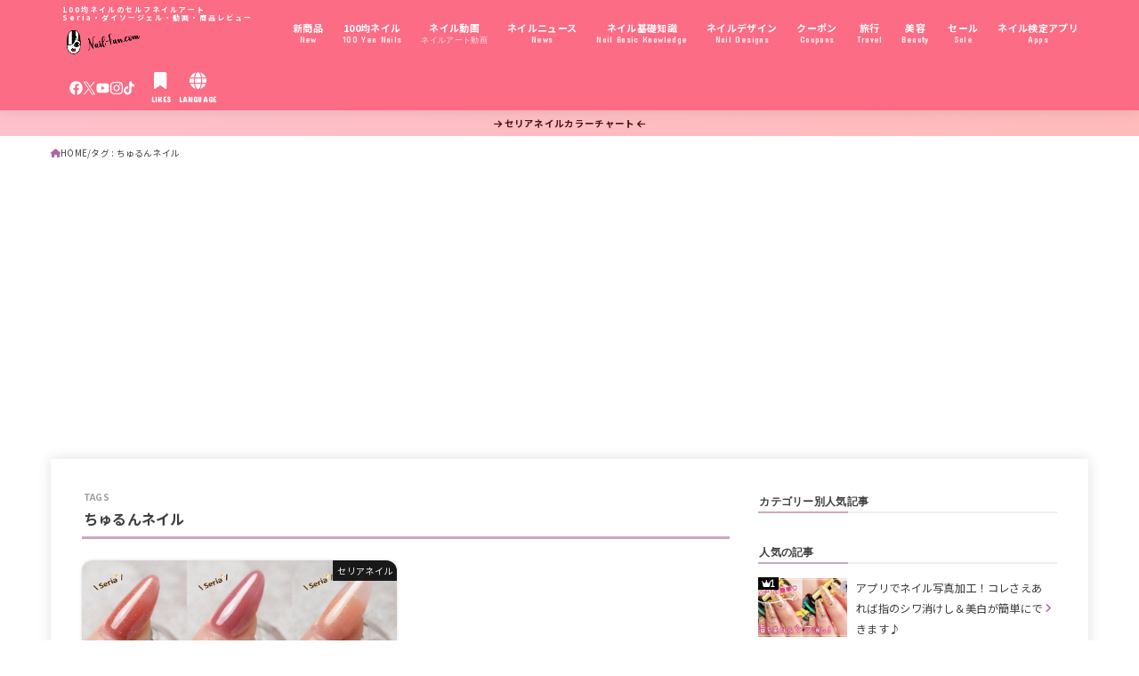

--- FILE ---
content_type: text/html; charset=UTF-8
request_url: https://nail-fan.com/tag/%E3%81%A1%E3%82%85%E3%82%8B%E3%82%93%E3%83%8D%E3%82%A4%E3%83%AB
body_size: 30112
content:
<!doctype html>
<html lang="ja">
<head>
<meta charset="utf-8">
<meta http-equiv="X-UA-Compatible" content="IE=edge">
<meta name="HandheldFriendly" content="True">
<meta name="MobileOptimized" content="320">
<meta name="viewport" content="width=device-width, initial-scale=1.0, viewport-fit=cover">
<link rel="pingback" href="https://nail-fan.com/xmlrpc.php">
<meta name='robots' content='index, follow, max-image-preview:large, max-snippet:-1, max-video-preview:-1' />

	<!-- This site is optimized with the Yoast SEO plugin v26.3 - https://yoast.com/wordpress/plugins/seo/ -->
	<title>ちゅるんネイル アーカイブ - NailFan!</title>
	<link rel="canonical" href="https://nail-fan.com/tag/%e3%81%a1%e3%82%85%e3%82%8b%e3%82%93%e3%83%8d%e3%82%a4%e3%83%ab" />
	<meta property="og:locale" content="ja_JP" />
	<meta property="og:type" content="article" />
	<meta property="og:title" content="ちゅるんネイル アーカイブ - NailFan!" />
	<meta property="og:url" content="https://nail-fan.com/tag/%e3%81%a1%e3%82%85%e3%82%8b%e3%82%93%e3%83%8d%e3%82%a4%e3%83%ab" />
	<meta property="og:site_name" content="NailFan!" />
	<meta name="twitter:card" content="summary_large_image" />
	<script type="application/ld+json" class="yoast-schema-graph">{"@context":"https://schema.org","@graph":[{"@type":"CollectionPage","@id":"https://nail-fan.com/tag/%e3%81%a1%e3%82%85%e3%82%8b%e3%82%93%e3%83%8d%e3%82%a4%e3%83%ab","url":"https://nail-fan.com/tag/%e3%81%a1%e3%82%85%e3%82%8b%e3%82%93%e3%83%8d%e3%82%a4%e3%83%ab","name":"ちゅるんネイル アーカイブ - NailFan!","isPartOf":{"@id":"https://nail-fan.com/#website"},"primaryImageOfPage":{"@id":"https://nail-fan.com/tag/%e3%81%a1%e3%82%85%e3%82%8b%e3%82%93%e3%83%8d%e3%82%a4%e3%83%ab#primaryimage"},"image":{"@id":"https://nail-fan.com/tag/%e3%81%a1%e3%82%85%e3%82%8b%e3%82%93%e3%83%8d%e3%82%a4%e3%83%ab#primaryimage"},"thumbnailUrl":"https://nail-fan.com/images/2022/10/seria-pink-color-gel-nail-reviews2.jpg","breadcrumb":{"@id":"https://nail-fan.com/tag/%e3%81%a1%e3%82%85%e3%82%8b%e3%82%93%e3%83%8d%e3%82%a4%e3%83%ab#breadcrumb"},"inLanguage":"ja"},{"@type":"ImageObject","inLanguage":"ja","@id":"https://nail-fan.com/tag/%e3%81%a1%e3%82%85%e3%82%8b%e3%82%93%e3%83%8d%e3%82%a4%e3%83%ab#primaryimage","url":"https://nail-fan.com/images/2022/10/seria-pink-color-gel-nail-reviews2.jpg","contentUrl":"https://nail-fan.com/images/2022/10/seria-pink-color-gel-nail-reviews2.jpg","width":1000,"height":667,"caption":"2022 Seria[秋の新色] オフィスでも使えるヌーディピンクシリーズ５色ご紹介♡"},{"@type":"BreadcrumbList","@id":"https://nail-fan.com/tag/%e3%81%a1%e3%82%85%e3%82%8b%e3%82%93%e3%83%8d%e3%82%a4%e3%83%ab#breadcrumb","itemListElement":[{"@type":"ListItem","position":1,"name":"NailFan ホーム","item":"https://nail-fan.com/"},{"@type":"ListItem","position":2,"name":"ちゅるんネイル"}]},{"@type":"WebSite","@id":"https://nail-fan.com/#website","url":"https://nail-fan.com/","name":"NailFan!","description":"100均ネイルのセルフネイルアート・Seria・ダイソージェル・動画・商品レビューしています。","publisher":{"@id":"https://nail-fan.com/#organization"},"potentialAction":[{"@type":"SearchAction","target":{"@type":"EntryPoint","urlTemplate":"https://nail-fan.com/?s={search_term_string}"},"query-input":{"@type":"PropertyValueSpecification","valueRequired":true,"valueName":"search_term_string"}}],"inLanguage":"ja"},{"@type":"Organization","@id":"https://nail-fan.com/#organization","name":"NailFan!","url":"https://nail-fan.com/","logo":{"@type":"ImageObject","inLanguage":"ja","@id":"https://nail-fan.com/#/schema/logo/image/","url":"https://nail-fan.com/images/2021/12/nail-logo2-2.png","contentUrl":"https://nail-fan.com/images/2021/12/nail-logo2-2.png","width":429,"height":164,"caption":"NailFan!"},"image":{"@id":"https://nail-fan.com/#/schema/logo/image/"}}]}</script>
	<!-- / Yoast SEO plugin. -->


<link rel='dns-prefetch' href='//maps.googleapis.com' />
<link rel='dns-prefetch' href='//fonts.googleapis.com' />
<link rel='dns-prefetch' href='//cdnjs.cloudflare.com' />
<link rel="alternate" type="application/rss+xml" title="NailFan! &raquo; フィード" href="https://nail-fan.com/feed" />
<link rel="alternate" type="application/rss+xml" title="NailFan! &raquo; コメントフィード" href="https://nail-fan.com/comments/feed" />
<script type="text/javascript" id="wpp-js" src="https://nail-fan.com/wp-content/plugins/wordpress-popular-posts/assets/js/wpp.min.js?ver=7.3.6" data-sampling="0" data-sampling-rate="100" data-api-url="https://nail-fan.com/wp-json/wordpress-popular-posts" data-post-id="0" data-token="1fe81c8f92" data-lang="0" data-debug="0"></script>
<link rel="alternate" type="application/rss+xml" title="NailFan! &raquo; ちゅるんネイル タグのフィード" href="https://nail-fan.com/tag/%e3%81%a1%e3%82%85%e3%82%8b%e3%82%93%e3%83%8d%e3%82%a4%e3%83%ab/feed" />
<style id='wp-img-auto-sizes-contain-inline-css' type='text/css'>
img:is([sizes=auto i],[sizes^="auto," i]){contain-intrinsic-size:3000px 1500px}
/*# sourceURL=wp-img-auto-sizes-contain-inline-css */
</style>
<link rel='stylesheet' id='xoo-aff-style-css' href='https://nail-fan.com/wp-content/plugins/easy-login-woocommerce/xoo-form-fields-fw/assets/css/xoo-aff-style.css?ver=2.0.6' type='text/css' media='all' />
<style id='xoo-aff-style-inline-css' type='text/css'>

.xoo-aff-input-group .xoo-aff-input-icon{
	background-color:  #eee;
	color: #555;
	max-width: 40px;
	min-width: 40px;
	border-color: #cccccc;
	border-width: 1px;
	font-size: 14px;
}
.xoo-aff-group{
	margin-bottom: 30px;
}

.xoo-aff-group input[type="text"], .xoo-aff-group input[type="password"], .xoo-aff-group input[type="email"], .xoo-aff-group input[type="number"], .xoo-aff-group select, .xoo-aff-group select + .select2, .xoo-aff-group input[type="tel"], .xoo-aff-group input[type="file"]{
	background-color: #fff;
	color: #777;
	border-width: 1px;
	border-color: #cccccc;
	height: 50px;
}


.xoo-aff-group input[type="file"]{
	line-height: calc(50px - 13px);
}



.xoo-aff-group input[type="text"]::placeholder, .xoo-aff-group input[type="password"]::placeholder, .xoo-aff-group input[type="email"]::placeholder, .xoo-aff-group input[type="number"]::placeholder, .xoo-aff-group select::placeholder, .xoo-aff-group input[type="tel"]::placeholder, .xoo-aff-group .select2-selection__rendered, .xoo-aff-group .select2-container--default .select2-selection--single .select2-selection__rendered, .xoo-aff-group input[type="file"]::placeholder, .xoo-aff-group input::file-selector-button{
	color: #777;
}

.xoo-aff-group input[type="text"]:focus, .xoo-aff-group input[type="password"]:focus, .xoo-aff-group input[type="email"]:focus, .xoo-aff-group input[type="number"]:focus, .xoo-aff-group select:focus, .xoo-aff-group select + .select2:focus, .xoo-aff-group input[type="tel"]:focus, .xoo-aff-group input[type="file"]:focus{
	background-color: #ededed;
	color: #000;
}

[placeholder]:focus::-webkit-input-placeholder{
	color: #000!important;
}


.xoo-aff-input-icon + input[type="text"], .xoo-aff-input-icon + input[type="password"], .xoo-aff-input-icon + input[type="email"], .xoo-aff-input-icon + input[type="number"], .xoo-aff-input-icon + select, .xoo-aff-input-icon + select + .select2,  .xoo-aff-input-icon + input[type="tel"], .xoo-aff-input-icon + input[type="file"]{
	border-bottom-left-radius: 0;
	border-top-left-radius: 0;
}


/*# sourceURL=xoo-aff-style-inline-css */
</style>
<link rel='stylesheet' id='xoo-aff-font-awesome5-css' href='https://nail-fan.com/wp-content/plugins/easy-login-woocommerce/xoo-form-fields-fw/lib/fontawesome5/css/all.min.css' type='text/css' media='all' />
<link rel='stylesheet' id='solid-syntax-style-css' href='https://nail-fan.com/wp-content/plugins/syntax-highlighter-for-elementor/assets/prism2.css?ver=1.0.6' type='text/css' media='all' />
<style id='wp-emoji-styles-inline-css' type='text/css'>

	img.wp-smiley, img.emoji {
		display: inline !important;
		border: none !important;
		box-shadow: none !important;
		height: 1em !important;
		width: 1em !important;
		margin: 0 0.07em !important;
		vertical-align: -0.1em !important;
		background: none !important;
		padding: 0 !important;
	}
/*# sourceURL=wp-emoji-styles-inline-css */
</style>
<link rel='stylesheet' id='wp-block-library-css' href='https://nail-fan.com/wp-includes/css/dist/block-library/style.min.css' type='text/css' media='all' />
<style id='global-styles-inline-css' type='text/css'>
:root{--wp--preset--aspect-ratio--square: 1;--wp--preset--aspect-ratio--4-3: 4/3;--wp--preset--aspect-ratio--3-4: 3/4;--wp--preset--aspect-ratio--3-2: 3/2;--wp--preset--aspect-ratio--2-3: 2/3;--wp--preset--aspect-ratio--16-9: 16/9;--wp--preset--aspect-ratio--9-16: 9/16;--wp--preset--color--black: #000;--wp--preset--color--cyan-bluish-gray: #abb8c3;--wp--preset--color--white: #fff;--wp--preset--color--pale-pink: #f78da7;--wp--preset--color--vivid-red: #cf2e2e;--wp--preset--color--luminous-vivid-orange: #ff6900;--wp--preset--color--luminous-vivid-amber: #fcb900;--wp--preset--color--light-green-cyan: #7bdcb5;--wp--preset--color--vivid-green-cyan: #00d084;--wp--preset--color--pale-cyan-blue: #8ed1fc;--wp--preset--color--vivid-cyan-blue: #0693e3;--wp--preset--color--vivid-purple: #9b51e0;--wp--preset--color--stk-palette-one: var(--stk-palette-color1);--wp--preset--color--stk-palette-two: var(--stk-palette-color2);--wp--preset--color--stk-palette-three: var(--stk-palette-color3);--wp--preset--color--stk-palette-four: var(--stk-palette-color4);--wp--preset--color--stk-palette-five: var(--stk-palette-color5);--wp--preset--color--stk-palette-six: var(--stk-palette-color6);--wp--preset--color--stk-palette-seven: var(--stk-palette-color7);--wp--preset--color--stk-palette-eight: var(--stk-palette-color8);--wp--preset--color--stk-palette-nine: var(--stk-palette-color9);--wp--preset--color--stk-palette-ten: var(--stk-palette-color10);--wp--preset--color--mainttlbg: var(--main-ttl-bg);--wp--preset--color--mainttltext: var(--main-ttl-color);--wp--preset--color--stkeditorcolor-one: var(--stk-editor-color1);--wp--preset--color--stkeditorcolor-two: var(--stk-editor-color2);--wp--preset--color--stkeditorcolor-three: var(--stk-editor-color3);--wp--preset--gradient--vivid-cyan-blue-to-vivid-purple: linear-gradient(135deg,rgb(6,147,227) 0%,rgb(155,81,224) 100%);--wp--preset--gradient--light-green-cyan-to-vivid-green-cyan: linear-gradient(135deg,rgb(122,220,180) 0%,rgb(0,208,130) 100%);--wp--preset--gradient--luminous-vivid-amber-to-luminous-vivid-orange: linear-gradient(135deg,rgb(252,185,0) 0%,rgb(255,105,0) 100%);--wp--preset--gradient--luminous-vivid-orange-to-vivid-red: linear-gradient(135deg,rgb(255,105,0) 0%,rgb(207,46,46) 100%);--wp--preset--gradient--very-light-gray-to-cyan-bluish-gray: linear-gradient(135deg,rgb(238,238,238) 0%,rgb(169,184,195) 100%);--wp--preset--gradient--cool-to-warm-spectrum: linear-gradient(135deg,rgb(74,234,220) 0%,rgb(151,120,209) 20%,rgb(207,42,186) 40%,rgb(238,44,130) 60%,rgb(251,105,98) 80%,rgb(254,248,76) 100%);--wp--preset--gradient--blush-light-purple: linear-gradient(135deg,rgb(255,206,236) 0%,rgb(152,150,240) 100%);--wp--preset--gradient--blush-bordeaux: linear-gradient(135deg,rgb(254,205,165) 0%,rgb(254,45,45) 50%,rgb(107,0,62) 100%);--wp--preset--gradient--luminous-dusk: linear-gradient(135deg,rgb(255,203,112) 0%,rgb(199,81,192) 50%,rgb(65,88,208) 100%);--wp--preset--gradient--pale-ocean: linear-gradient(135deg,rgb(255,245,203) 0%,rgb(182,227,212) 50%,rgb(51,167,181) 100%);--wp--preset--gradient--electric-grass: linear-gradient(135deg,rgb(202,248,128) 0%,rgb(113,206,126) 100%);--wp--preset--gradient--midnight: linear-gradient(135deg,rgb(2,3,129) 0%,rgb(40,116,252) 100%);--wp--preset--font-size--small: 13px;--wp--preset--font-size--medium: 20px;--wp--preset--font-size--large: 36px;--wp--preset--font-size--x-large: 42px;--wp--preset--spacing--20: 0.44rem;--wp--preset--spacing--30: 0.67rem;--wp--preset--spacing--40: 1rem;--wp--preset--spacing--50: 1.5rem;--wp--preset--spacing--60: 2.25rem;--wp--preset--spacing--70: 3.38rem;--wp--preset--spacing--80: 5.06rem;--wp--preset--shadow--natural: 6px 6px 9px rgba(0, 0, 0, 0.2);--wp--preset--shadow--deep: 12px 12px 50px rgba(0, 0, 0, 0.4);--wp--preset--shadow--sharp: 6px 6px 0px rgba(0, 0, 0, 0.2);--wp--preset--shadow--outlined: 6px 6px 0px -3px rgb(255, 255, 255), 6px 6px rgb(0, 0, 0);--wp--preset--shadow--crisp: 6px 6px 0px rgb(0, 0, 0);}:where(.is-layout-flex){gap: 0.5em;}:where(.is-layout-grid){gap: 0.5em;}body .is-layout-flex{display: flex;}.is-layout-flex{flex-wrap: wrap;align-items: center;}.is-layout-flex > :is(*, div){margin: 0;}body .is-layout-grid{display: grid;}.is-layout-grid > :is(*, div){margin: 0;}:where(.wp-block-columns.is-layout-flex){gap: 2em;}:where(.wp-block-columns.is-layout-grid){gap: 2em;}:where(.wp-block-post-template.is-layout-flex){gap: 1.25em;}:where(.wp-block-post-template.is-layout-grid){gap: 1.25em;}.has-black-color{color: var(--wp--preset--color--black) !important;}.has-cyan-bluish-gray-color{color: var(--wp--preset--color--cyan-bluish-gray) !important;}.has-white-color{color: var(--wp--preset--color--white) !important;}.has-pale-pink-color{color: var(--wp--preset--color--pale-pink) !important;}.has-vivid-red-color{color: var(--wp--preset--color--vivid-red) !important;}.has-luminous-vivid-orange-color{color: var(--wp--preset--color--luminous-vivid-orange) !important;}.has-luminous-vivid-amber-color{color: var(--wp--preset--color--luminous-vivid-amber) !important;}.has-light-green-cyan-color{color: var(--wp--preset--color--light-green-cyan) !important;}.has-vivid-green-cyan-color{color: var(--wp--preset--color--vivid-green-cyan) !important;}.has-pale-cyan-blue-color{color: var(--wp--preset--color--pale-cyan-blue) !important;}.has-vivid-cyan-blue-color{color: var(--wp--preset--color--vivid-cyan-blue) !important;}.has-vivid-purple-color{color: var(--wp--preset--color--vivid-purple) !important;}.has-black-background-color{background-color: var(--wp--preset--color--black) !important;}.has-cyan-bluish-gray-background-color{background-color: var(--wp--preset--color--cyan-bluish-gray) !important;}.has-white-background-color{background-color: var(--wp--preset--color--white) !important;}.has-pale-pink-background-color{background-color: var(--wp--preset--color--pale-pink) !important;}.has-vivid-red-background-color{background-color: var(--wp--preset--color--vivid-red) !important;}.has-luminous-vivid-orange-background-color{background-color: var(--wp--preset--color--luminous-vivid-orange) !important;}.has-luminous-vivid-amber-background-color{background-color: var(--wp--preset--color--luminous-vivid-amber) !important;}.has-light-green-cyan-background-color{background-color: var(--wp--preset--color--light-green-cyan) !important;}.has-vivid-green-cyan-background-color{background-color: var(--wp--preset--color--vivid-green-cyan) !important;}.has-pale-cyan-blue-background-color{background-color: var(--wp--preset--color--pale-cyan-blue) !important;}.has-vivid-cyan-blue-background-color{background-color: var(--wp--preset--color--vivid-cyan-blue) !important;}.has-vivid-purple-background-color{background-color: var(--wp--preset--color--vivid-purple) !important;}.has-black-border-color{border-color: var(--wp--preset--color--black) !important;}.has-cyan-bluish-gray-border-color{border-color: var(--wp--preset--color--cyan-bluish-gray) !important;}.has-white-border-color{border-color: var(--wp--preset--color--white) !important;}.has-pale-pink-border-color{border-color: var(--wp--preset--color--pale-pink) !important;}.has-vivid-red-border-color{border-color: var(--wp--preset--color--vivid-red) !important;}.has-luminous-vivid-orange-border-color{border-color: var(--wp--preset--color--luminous-vivid-orange) !important;}.has-luminous-vivid-amber-border-color{border-color: var(--wp--preset--color--luminous-vivid-amber) !important;}.has-light-green-cyan-border-color{border-color: var(--wp--preset--color--light-green-cyan) !important;}.has-vivid-green-cyan-border-color{border-color: var(--wp--preset--color--vivid-green-cyan) !important;}.has-pale-cyan-blue-border-color{border-color: var(--wp--preset--color--pale-cyan-blue) !important;}.has-vivid-cyan-blue-border-color{border-color: var(--wp--preset--color--vivid-cyan-blue) !important;}.has-vivid-purple-border-color{border-color: var(--wp--preset--color--vivid-purple) !important;}.has-vivid-cyan-blue-to-vivid-purple-gradient-background{background: var(--wp--preset--gradient--vivid-cyan-blue-to-vivid-purple) !important;}.has-light-green-cyan-to-vivid-green-cyan-gradient-background{background: var(--wp--preset--gradient--light-green-cyan-to-vivid-green-cyan) !important;}.has-luminous-vivid-amber-to-luminous-vivid-orange-gradient-background{background: var(--wp--preset--gradient--luminous-vivid-amber-to-luminous-vivid-orange) !important;}.has-luminous-vivid-orange-to-vivid-red-gradient-background{background: var(--wp--preset--gradient--luminous-vivid-orange-to-vivid-red) !important;}.has-very-light-gray-to-cyan-bluish-gray-gradient-background{background: var(--wp--preset--gradient--very-light-gray-to-cyan-bluish-gray) !important;}.has-cool-to-warm-spectrum-gradient-background{background: var(--wp--preset--gradient--cool-to-warm-spectrum) !important;}.has-blush-light-purple-gradient-background{background: var(--wp--preset--gradient--blush-light-purple) !important;}.has-blush-bordeaux-gradient-background{background: var(--wp--preset--gradient--blush-bordeaux) !important;}.has-luminous-dusk-gradient-background{background: var(--wp--preset--gradient--luminous-dusk) !important;}.has-pale-ocean-gradient-background{background: var(--wp--preset--gradient--pale-ocean) !important;}.has-electric-grass-gradient-background{background: var(--wp--preset--gradient--electric-grass) !important;}.has-midnight-gradient-background{background: var(--wp--preset--gradient--midnight) !important;}.has-small-font-size{font-size: var(--wp--preset--font-size--small) !important;}.has-medium-font-size{font-size: var(--wp--preset--font-size--medium) !important;}.has-large-font-size{font-size: var(--wp--preset--font-size--large) !important;}.has-x-large-font-size{font-size: var(--wp--preset--font-size--x-large) !important;}
/*# sourceURL=global-styles-inline-css */
</style>

<style id='classic-theme-styles-inline-css' type='text/css'>
/*! This file is auto-generated */
.wp-block-button__link{color:#fff;background-color:#32373c;border-radius:9999px;box-shadow:none;text-decoration:none;padding:calc(.667em + 2px) calc(1.333em + 2px);font-size:1.125em}.wp-block-file__button{background:#32373c;color:#fff;text-decoration:none}
/*# sourceURL=/wp-includes/css/classic-themes.min.css */
</style>
<link rel='stylesheet' id='wpa-css-css' href='https://nail-fan.com/wp-content/plugins/honeypot/includes/css/wpa.css?ver=2.3.04' type='text/css' media='all' />
<link rel='stylesheet' id='vk-filter-search-style-css' href='https://nail-fan.com/wp-content/plugins/vk-filter-search/inc/filter-search/package/build/style.css?ver=2.17.0.0' type='text/css' media='all' />
<link rel='stylesheet' id='widgetopts-styles-css' href='https://nail-fan.com/wp-content/plugins/widget-options/assets/css/widget-options.css?ver=4.1.3' type='text/css' media='all' />
<link rel='stylesheet' id='wp-ulike-css' href='https://nail-fan.com/wp-content/plugins/wp-ulike/assets/css/wp-ulike.min.css?ver=4.7.11' type='text/css' media='all' />
<link rel='stylesheet' id='wpml-legacy-horizontal-list-0-css' href='https://nail-fan.com/wp-content/plugins/sitepress-multilingual-cms/templates/language-switchers/legacy-list-horizontal/style.min.css?ver=1' type='text/css' media='all' />
<link rel='stylesheet' id='custom-css-css' href='https://nail-fan.com/wp-content/themes/jstork19/miko-css/favorite-top.css' type='text/css' media='all' />
<link rel='stylesheet' id='custom-css10-css' href='https://nail-fan.com/wp-content/themes/jstork19/miko-css/parts.css' type='text/css' media='all' />
<link rel='stylesheet' id='xoo-el-style-css' href='https://nail-fan.com/wp-content/plugins/easy-login-woocommerce/assets/css/xoo-el-style.css?ver=2.9.6' type='text/css' media='all' />
<style id='xoo-el-style-inline-css' type='text/css'>

	.xoo-el-form-container button.btn.button.xoo-el-action-btn{
		background-color: #000000;
		color: #ffffff;
		font-weight: 600;
		font-size: 15px;
		height: 40px;
	}

.xoo-el-container:not(.xoo-el-style-slider) .xoo-el-inmodal{
	max-width: 800px;
	max-height: 650px;
}

.xoo-el-style-slider .xoo-el-modal{
	transform: translateX(800px);
	max-width: 800px;
}

	.xoo-el-sidebar{
		background-image: url(https://nail-fan.com/images/2022/06/cropped-nail-logo3.png);
		min-width: 40%;
	}

.xoo-el-main, .xoo-el-main a , .xoo-el-main label{
	color: #000000;
}
.xoo-el-srcont{
	background-color: #ffffff;
}
.xoo-el-form-container ul.xoo-el-tabs li.xoo-el-active {
	background-color: #cea7c1;
	color: #ffffff;
}
.xoo-el-form-container ul.xoo-el-tabs li{
	background-color: #eeeeee;
	color: #000000;
	font-size: 16px;
	padding: 12px 20px;
}
.xoo-el-main{
	padding: 40px 30px;
}

.xoo-el-form-container button.xoo-el-action-btn:not(.button){
    font-weight: 600;
    font-size: 15px;
}



	.xoo-el-modal:before {
		vertical-align: middle;
	}

	.xoo-el-style-slider .xoo-el-srcont {
		justify-content: center;
	}

	.xoo-el-style-slider .xoo-el-main{
		padding-top: 10px;
		padding-bottom: 10px; 
	}





.xoo-el-popup-active .xoo-el-opac{
    opacity: 0.7;
    background-color: #000000;
}





/*# sourceURL=xoo-el-style-inline-css */
</style>
<link rel='stylesheet' id='xoo-el-fonts-css' href='https://nail-fan.com/wp-content/plugins/easy-login-woocommerce/assets/css/xoo-el-fonts.css?ver=2.9.6' type='text/css' media='all' />
<link rel='stylesheet' id='wordpress-popular-posts-css-css' href='https://nail-fan.com/wp-content/plugins/wordpress-popular-posts/assets/css/wpp.css?ver=7.3.6' type='text/css' media='all' />
<link rel='stylesheet' id='yyi_rinker_stylesheet-css' href='https://nail-fan.com/wp-content/plugins/yyi-rinker/css/style.css?v=1.11.1' type='text/css' media='all' />
<link rel='stylesheet' id='stk_style-css' href='https://nail-fan.com/wp-content/themes/jstork19/style.css?ver=5.15' type='text/css' media='all' />
<style id='stk_style-inline-css' type='text/css'>
:root{--stk-base-font-family:"Noto Sans JP","Hiragino Kaku Gothic ProN","Meiryo",sans-serif;--stk-base-font-size-pc:14px;--stk-base-font-size-sp:14px;--stk-font-weight:400;--stk-font-feature-settings:normal;--stk-font-awesome-free:"Font Awesome 6 Free";--stk-font-awesome-brand:"Font Awesome 6 Brands";--wp--preset--font-size--medium:clamp(1.2em,2.5vw,20px);--wp--preset--font-size--large:clamp(1.5em,4.5vw,36px);--wp--preset--font-size--x-large:clamp(1.9em,5.25vw,42px);--wp--style--gallery-gap-default:.5em;--stk-flex-style:flex-start;--stk-wrap-width:1166px;--stk-wide-width:980px;--stk-main-width:728px;--stk-side-margin:32px;--stk-post-thumb-ratio:16/10;--stk-post-title-font_size:clamp(1.4em,4vw,1.9em);--stk-h1-font_size:clamp(1.4em,4vw,1.9em);--stk-h2-font_size:clamp(1.2em,2.6vw,1.3em);--stk-h2-normal-font_size:125%;--stk-h3-font_size:clamp(1.1em,2.3vw,1.15em);--stk-h4-font_size:105%;--stk-h5-font_size:100%;--stk-line_height:1.8;--stk-heading-line_height:1.5;--stk-heading-margin_top:2em;--stk-heading-margin_bottom:1em;--stk-margin:1.6em;--stk-h2-margin-rl:-2vw;--stk-el-margin-rl:-4vw;--stk-list-icon-size:1.8em;--stk-list-item-margin:.7em;--stk-list-margin:1em;--stk-h2-border_radius:3px;--stk-h2-border_width:4px;--stk-h3-border_width:4px;--stk-h4-border_width:4px;--stk-wttl-border_radius:0;--stk-wttl-border_width:2px;--stk-supplement-border_radius:10px;--stk-supplement-border_width:5px;--stk-supplement-sat:82%;--stk-supplement-lig:86%;--stk-box-border_radius:10px;--stk-box-border_width:2px;--stk-btn-border_radius:25px;--stk-btn-border_width:5px;--stk-post-radius:8px;--stk-postlist-radius:4px;--stk-cardlist-radius:12px;--stk-shadow-s:1px 2px 10px rgba(0,0,0,.2);--stk-shadow-l:5px 10px 20px rgba(0,0,0,.2);--main-text-color:#3E3E3E;--main-link-color:#af66a6;--main-link-color-hover:#E69B9B;--main-ttl-bg:#cea7c1;--main-ttl-bg-rgba:rgba(206,167,193,.1);--main-ttl-color:#fff;--header-bg:#fc6c85;--header-bg-overlay:#0ea3c9;--header-logo-color:#000;--header-text-color:#fff;--inner-content-bg:#fff;--label-bg:#000;--label-text-color:#fff;--slider-text-color:#444;--side-text-color:#3e3e3e;--footer-bg:#ffe5b4;--footer-text-color:#000;--footer-link-color:#000;--new-mark-bg:#ff6347;--oc-box-blue:#19b4ce;--oc-box-blue-inner:#d4f3ff;--oc-box-red:#ee5656;--oc-box-red-inner:#feeeed;--oc-box-yellow:#f7cf2e;--oc-box-yellow-inner:#fffae2;--oc-box-green:#39cd75;--oc-box-green-inner:#f7ffd9;--oc-box-pink:#f7b2b2;--oc-box-pink-inner:#fee;--oc-box-gray:#9c9c9c;--oc-box-gray-inner:#f5f5f5;--oc-box-black:#313131;--oc-box-black-inner:#404040;--oc-btn-rich_yellow:#f7cf2e;--oc-btn-rich_yellow-sdw:rgba(222,182,21,1);--oc-btn-rich_pink:#ee5656;--oc-btn-rich_pink-sdw:rgba(213,61,61,1);--oc-btn-rich_orange:#ef9b2f;--oc-btn-rich_orange-sdw:rgba(214,130,22,1);--oc-btn-rich_green:#39cd75;--oc-btn-rich_green-sdw:rgba(32,180,92,1);--oc-btn-rich_blue:#19b4ce;--oc-btn-rich_blue-sdw:rgba(0,155,181,1);--oc-base-border-color:rgba(125,125,125,.3);--oc-has-background-basic-padding:1.1em;--stk-maker-yellow:#ff6;--stk-maker-pink:#ffd5d5;--stk-maker-blue:#b5dfff;--stk-maker-green:#cff7c7;--stk-caption-font-size:11px;--stk-palette-color1:#abb8c3;--stk-palette-color2:#fffafa;--stk-palette-color3:#cf2e2e;--stk-palette-color4:#ff6900;--stk-palette-color5:#fffaf0;--stk-palette-color6:#7bdcb5;--stk-palette-color7:#f7ffd9;--stk-palette-color8:#f2f8fc;--stk-palette-color9:#0693e3;--stk-palette-color10:#f7f7fd;--stk-editor-color1:#1bb4d3;--stk-editor-color2:#f55e5e;--stk-editor-color3:#ee2;--stk-editor-color1-rgba:rgba(27,180,211,.1);--stk-editor-color2-rgba:rgba(245,94,94,.1);--stk-editor-color3-rgba:rgba(238,238,34,.1)}
ul.wpp-list{counter-reset:number}ul.wpp-list li{list-style:none;position:relative;border-bottom:1px solid #ddd;margin:0;padding-bottom:.75em}ul.wpp-list li a::before{counter-increment:number;content:counter(number);background-color:var(--main-ttl-bg);color:var(--main-ttl-color);margin-right:3px;width:1.5em;height:1.5em;line-height:1.5em;font-size:75%;border-radius:3px;font-weight:bold;display:block;text-align:center;position:absolute;left:2px;top:2px;z-index:1}ul.wpp-list img{margin-bottom:0;margin-right:5px}ul.wpp-list li a.wpp-post-title{display:block}ul.wpp-list li a.wpp-post-title::before,ul.wpp-list li .wpp-author a::before,ul.wpp-list li .wpp-category a::before{content:none}ul.wpp-list .wpp-excerpt{font-size:80%}#toc_container li::before{content:none}@media only screen and (max-width:480px){#toc_container{font-size:90%}}#toc_container{width:100%!important;padding:1.2em;border:5px solid rgba(100,100,100,.2);background:inherit!important}#toc_container li{margin:1em 0;font-weight:bold}#toc_container li li{font-weight:normal;margin:.5em 0}#toc_container .toc_number{display:inline-block;font-weight:bold;font-size:75%;background-color:var(--main-ttl-bg);color:var(--main-ttl-color);min-width:2.1em;min-height:2.1em;line-height:2.1;text-align:center;border-radius:1em;margin-right:.3em;padding:0 7px}#toc_container a{color:inherit;text-decoration:none}#toc_container a:hover{text-decoration:underline}#toc_container p.toc_title{font-weight:bold;text-align:left;margin:0 auto;font-size:100%;vertical-align:middle}#toc_container .toc_title::before{display:inline-block;font-family:var(--stk-font-awesome-free,"Font Awesome 5 Free");font-weight:900;content:"\f03a";margin-right:.8em;margin-left:.4em;transform:scale(1.4);color:var(--main-ttl-bg)}#toc_container .toc_title .toc_toggle{font-size:80%;font-weight:normal;margin-left:.2em}#toc_container .toc_list{max-width:580px;margin-left:auto;margin-right:auto}#toc_container .toc_list>li{padding-left:0}
.header-info{color:#471010;background:#ffc1cc;background:linear-gradient(135deg,#ffc1cc,#ffbaba)}
/*# sourceURL=stk_style-inline-css */
</style>
<link rel='stylesheet' id='base_font-css' href='https://fonts.googleapis.com/css2?family=Noto+Sans+JP:wght@400;700&#038;display=swap' type='text/css' media='all' />
<link rel='stylesheet' id='gf_font-css' href='https://fonts.googleapis.com/css?family=Concert+One&#038;display=swap' type='text/css' media='all' />
<style id='gf_font-inline-css' type='text/css'>
.gf {font-family: "Concert One", "游ゴシック", "Yu Gothic", "游ゴシック体", "YuGothic", "Hiragino Kaku Gothic ProN", Meiryo, sans-serif;}
/*# sourceURL=gf_font-inline-css */
</style>
<link rel='stylesheet' id='fontawesome-css' href='https://cdnjs.cloudflare.com/ajax/libs/font-awesome/6.7.2/css/all.min.css' type='text/css' media='all' />
<link rel='stylesheet' id='simple-favorites-css' href='https://nail-fan.com/wp-content/plugins/favorites/assets/css/favorites.css?ver=2.3.6' type='text/css' media='all' />
<script type="text/javascript" src="https://nail-fan.com/wp-includes/js/jquery/jquery.min.js?ver=3.7.1" id="jquery-core-js"></script>
<script type="text/javascript" src="https://nail-fan.com/wp-includes/js/jquery/jquery-migrate.min.js?ver=3.4.1" id="jquery-migrate-js"></script>
<script type="text/javascript" id="jquery-js-after">
/* <![CDATA[ */
jQuery(function($){$(".widget_categories li, .widget_nav_menu li").has("ul").toggleClass("accordionMenu");$(".widget ul.children , .widget ul.sub-menu").after("<span class='accordionBtn'></span>");$(".widget ul.children , .widget ul.sub-menu").hide();$("ul .accordionBtn").on("click",function(){$(this).prev("ul").slideToggle();$(this).toggleClass("active")})});
//# sourceURL=jquery-js-after
/* ]]> */
</script>
<script type="text/javascript" id="xoo-aff-js-js-extra">
/* <![CDATA[ */
var xoo_aff_localize = {"adminurl":"https://nail-fan.com/wp-admin/admin-ajax.php","password_strength":{"min_password_strength":3,"i18n_password_error":"\u3088\u308a\u5f37\u529b\u306a\u30d1\u30b9\u30ef\u30fc\u30c9\u3092\u5165\u529b\u3057\u3066\u304f\u3060\u3055\u3044\u3002","i18n_password_hint":"\u30d2\u30f3\u30c8: \u30d1\u30b9\u30ef\u30fc\u30c9\u306f\u5c11\u306a\u304f\u3068\u30827\u6587\u5b57\u4ee5\u4e0a\u3067\u3042\u308b\u3079\u304d\u3067\u3059\u3002\u3088\u308a\u5f37\u56fa\u306b\u3059\u308b\u305f\u3081\u306b\u306f\u5927\u6587\u5b57\u3068\u5c0f\u6587\u5b57\u3001\u6570\u5b57\u3001 ! &quot; ? $ % ^ &amp; ) \u306e\u3088\u3046\u306a\u8a18\u53f7\u3092\u4f7f\u3044\u307e\u3057\u3087\u3046\u3002"}};
//# sourceURL=xoo-aff-js-js-extra
/* ]]> */
</script>
<script type="text/javascript" src="https://nail-fan.com/wp-content/plugins/easy-login-woocommerce/xoo-form-fields-fw/assets/js/xoo-aff-js.js?ver=2.0.6" id="xoo-aff-js-js" defer="defer" data-wp-strategy="defer"></script>
<script type="text/javascript" src="https://maps.googleapis.com/maps/api/js?key=&amp;libraries=places&amp;sensor=false" id="gmaps-js-js"></script>
<script type="text/javascript" id="favorites-js-extra">
/* <![CDATA[ */
var favorites_data = {"ajaxurl":"https://nail-fan.com/wp-admin/admin-ajax.php","nonce":"c1782085ff","favorite":"\u003Ci class=\"fa-regular fa-bookmark\"\u003E\u003C/i\u003E","favorited":"\u003Ci class=\"fa-solid fa-bookmark\"\u003E\u003C/i\u003E","includecount":"","indicate_loading":"","loading_text":"Loading","loading_image":"","loading_image_active":"","loading_image_preload":"","cache_enabled":"1","button_options":{"button_type":"custom","custom_colors":false,"box_shadow":false,"include_count":false,"default":{"background_default":false,"border_default":false,"text_default":false,"icon_default":false,"count_default":false},"active":{"background_active":false,"border_active":false,"text_active":false,"icon_active":false,"count_active":false}},"authentication_modal_content":"\u003Cp\u003E\u304a\u6c17\u306b\u5165\u308a\u3092\u8ffd\u52a0\u3059\u308b\u306b\u306f\u30ed\u30b0\u30a4\u30f3\u3057\u3066\u304f\u3060\u3055\u3044\u3002\u003C/p\u003E\u003Cp\u003E\u003Ca href=\"#\" data-favorites-modal-close\u003E\u3053\u306e\u901a\u77e5\u3092\u975e\u8868\u793a\u306b\u3059\u308b\u003C/a\u003E\u003C/p\u003E","authentication_redirect":"","dev_mode":"","logged_in":"","user_id":"0","authentication_redirect_url":"https://nail-fan.com/mimikoko"};
//# sourceURL=favorites-js-extra
/* ]]> */
</script>
<script type="text/javascript" src="https://nail-fan.com/wp-content/plugins/favorites/assets/js/favorites.min.js?ver=2.3.6" id="favorites-js"></script>
<link rel="https://api.w.org/" href="https://nail-fan.com/wp-json/" /><link rel="alternate" title="JSON" type="application/json" href="https://nail-fan.com/wp-json/wp/v2/tags/754" /><link rel="EditURI" type="application/rsd+xml" title="RSD" href="https://nail-fan.com/xmlrpc.php?rsd" />

<meta name="generator" content="WPML ver:4.8.4 stt:61,1,28;" />

		<!-- GA Google Analytics @ https://m0n.co/ga -->
		<script async src="https://www.googletagmanager.com/gtag/js?id=UA-80322824-4"></script>
		<script>
			window.dataLayer = window.dataLayer || [];
			function gtag(){dataLayer.push(arguments);}
			gtag('js', new Date());
			gtag('config', 'UA-80322824-4');
		</script>

			<script type="text/javascript" async defer data-pin-color=""  data-pin-hover="true"
			src="https://nail-fan.com/wp-content/plugins/pinterest-pin-it-button-on-image-hover-and-post/js/pinit.js"></script>
		<script async src="https://pagead2.googlesyndication.com/pagead/js/adsbygoogle.js?client=ca-pub-5185135582067767" crossorigin="anonymous"></script>		<style>*:not(.elementor-editor-active) .plus-conditions--hidden {display: none;}</style> 
		            <style id="wpp-loading-animation-styles">@-webkit-keyframes bgslide{from{background-position-x:0}to{background-position-x:-200%}}@keyframes bgslide{from{background-position-x:0}to{background-position-x:-200%}}.wpp-widget-block-placeholder,.wpp-shortcode-placeholder{margin:0 auto;width:60px;height:3px;background:#dd3737;background:linear-gradient(90deg,#dd3737 0%,#571313 10%,#dd3737 100%);background-size:200% auto;border-radius:3px;-webkit-animation:bgslide 1s infinite linear;animation:bgslide 1s infinite linear}</style>
            <style>
.yyi-rinker-images {
    display: flex;
    justify-content: center;
    align-items: center;
    position: relative;

}
div.yyi-rinker-image img.yyi-rinker-main-img.hidden {
    display: none;
}

.yyi-rinker-images-arrow {
    cursor: pointer;
    position: absolute;
    top: 50%;
    display: block;
    margin-top: -11px;
    opacity: 0.6;
    width: 22px;
}

.yyi-rinker-images-arrow-left{
    left: -10px;
}
.yyi-rinker-images-arrow-right{
    right: -10px;
}

.yyi-rinker-images-arrow-left.hidden {
    display: none;
}

.yyi-rinker-images-arrow-right.hidden {
    display: none;
}
div.yyi-rinker-contents.yyi-rinker-design-tate  div.yyi-rinker-box{
    flex-direction: column;
}

div.yyi-rinker-contents.yyi-rinker-design-slim div.yyi-rinker-box .yyi-rinker-links {
    flex-direction: column;
}

div.yyi-rinker-contents.yyi-rinker-design-slim div.yyi-rinker-info {
    width: 100%;
}

div.yyi-rinker-contents.yyi-rinker-design-slim .yyi-rinker-title {
    text-align: center;
}

div.yyi-rinker-contents.yyi-rinker-design-slim .yyi-rinker-links {
    text-align: center;
}
div.yyi-rinker-contents.yyi-rinker-design-slim .yyi-rinker-image {
    margin: auto;
}

div.yyi-rinker-contents.yyi-rinker-design-slim div.yyi-rinker-info ul.yyi-rinker-links li {
	align-self: stretch;
}
div.yyi-rinker-contents.yyi-rinker-design-slim div.yyi-rinker-box div.yyi-rinker-info {
	padding: 0;
}
div.yyi-rinker-contents.yyi-rinker-design-slim div.yyi-rinker-box {
	flex-direction: column;
	padding: 14px 5px 0;
}

.yyi-rinker-design-slim div.yyi-rinker-box div.yyi-rinker-info {
	text-align: center;
}

.yyi-rinker-design-slim div.price-box span.price {
	display: block;
}

div.yyi-rinker-contents.yyi-rinker-design-slim div.yyi-rinker-info div.yyi-rinker-title a{
	font-size:16px;
}

div.yyi-rinker-contents.yyi-rinker-design-slim ul.yyi-rinker-links li.amazonkindlelink:before,  div.yyi-rinker-contents.yyi-rinker-design-slim ul.yyi-rinker-links li.amazonlink:before,  div.yyi-rinker-contents.yyi-rinker-design-slim ul.yyi-rinker-links li.rakutenlink:before, div.yyi-rinker-contents.yyi-rinker-design-slim ul.yyi-rinker-links li.yahoolink:before, div.yyi-rinker-contents.yyi-rinker-design-slim ul.yyi-rinker-links li.mercarilink:before {
	font-size:12px;
}

div.yyi-rinker-contents.yyi-rinker-design-slim ul.yyi-rinker-links li a {
	font-size: 13px;
}
.entry-content ul.yyi-rinker-links li {
	padding: 0;
}

div.yyi-rinker-contents .yyi-rinker-attention.attention_desing_right_ribbon {
    width: 89px;
    height: 91px;
    position: absolute;
    top: -1px;
    right: -1px;
    left: auto;
    overflow: hidden;
}

div.yyi-rinker-contents .yyi-rinker-attention.attention_desing_right_ribbon span {
    display: inline-block;
    width: 146px;
    position: absolute;
    padding: 4px 0;
    left: -13px;
    top: 12px;
    text-align: center;
    font-size: 12px;
    line-height: 24px;
    -webkit-transform: rotate(45deg);
    transform: rotate(45deg);
    box-shadow: 0 1px 3px rgba(0, 0, 0, 0.2);
}

div.yyi-rinker-contents .yyi-rinker-attention.attention_desing_right_ribbon {
    background: none;
}
.yyi-rinker-attention.attention_desing_right_ribbon .yyi-rinker-attention-after,
.yyi-rinker-attention.attention_desing_right_ribbon .yyi-rinker-attention-before{
display:none;
}
div.yyi-rinker-use-right_ribbon div.yyi-rinker-title {
    margin-right: 2rem;
}

				</style><meta name="generator" content="Elementor 3.32.5; features: additional_custom_breakpoints; settings: css_print_method-internal, google_font-enabled, font_display-auto">
			<style>
				.e-con.e-parent:nth-of-type(n+4):not(.e-lazyloaded):not(.e-no-lazyload),
				.e-con.e-parent:nth-of-type(n+4):not(.e-lazyloaded):not(.e-no-lazyload) * {
					background-image: none !important;
				}
				@media screen and (max-height: 1024px) {
					.e-con.e-parent:nth-of-type(n+3):not(.e-lazyloaded):not(.e-no-lazyload),
					.e-con.e-parent:nth-of-type(n+3):not(.e-lazyloaded):not(.e-no-lazyload) * {
						background-image: none !important;
					}
				}
				@media screen and (max-height: 640px) {
					.e-con.e-parent:nth-of-type(n+2):not(.e-lazyloaded):not(.e-no-lazyload),
					.e-con.e-parent:nth-of-type(n+2):not(.e-lazyloaded):not(.e-no-lazyload) * {
						background-image: none !important;
					}
				}
			</style>
			<style type="text/css" id="custom-background-css">
body.custom-background { background-color: #ffffff; }
</style>
	<link rel="icon" href="https://nail-fan.com/images/2022/06/cropped-nail-logo3-32x32.png" sizes="32x32" />
<link rel="icon" href="https://nail-fan.com/images/2022/06/cropped-nail-logo3-192x192.png" sizes="192x192" />
<link rel="apple-touch-icon" href="https://nail-fan.com/images/2022/06/cropped-nail-logo3-180x180.png" />
<meta name="msapplication-TileImage" content="https://nail-fan.com/images/2022/06/cropped-nail-logo3-270x270.png" />
		<style type="text/css" id="wp-custom-css">
			






 .pr-notation {box-shadow: 0 0 1px white; padding: 0px;  font-size: 11px;
}



.pr-notation::before {
  font-family: var(--stk-font-awesome-free, "Font Awesome 5 Free");
  font-weight: bold;
  content: "\f304";
  display: inline-block;
  transform: scale(1.05);
  margin-right: 0.3em;
}



.pr-notation a {text-decoration: none;color:#333333;font-size:8px;
}


.entry-content h2{background-color:#ffffff !important;
  margin:1.4em 0 !important;
  padding: 0.5em  0.5em 0.8em 0.8em !important; line-height:26px !important;
  border: 3px solid #6f4d3e !important;
  box-shadow: 12px 8px #cea7c1 !important; color:#000000 !important;
}


.entry-content h3{
  margin:1.4em 0 !important;
  padding: 0.5em 0 0.5em 2em !important;
  border: 2px solid #6f4d3e !important;
  box-shadow: inset 0.9em 0 #f29c9f !important;
}






.entry-content h4 {line-height:25px;
	background-color: rgba(219, 177, 181, 0.1);
}


.post-views {
    font-size: 8px; /* フォントサイズを8pxに設定 */
}

.post-views:before {
    content: none; /* ビューという言葉を非表示にする */
}











/*　WordPress Popular Posts　*/
ul.wpp-list {
	margin-top: -0.75em !important;
}

ul.wpp-list .wpp-post-title {
	color: var(--main-text-color) !important;
	text-decoration: none !important;
}
ul.wpp-list li {
    list-style: none;
    position: relative;
    margin: 0;
    padding-top: 1em !important;
    padding-bottom: 1em !important;
    border-bottom:1px dotted rgba(125,125,125,0.2) !important;
    transition: .3s ease-in-out;
}
ul.wpp-list li:hover .wpp-post-title,
ul.wpp-list li:hover .wpp-thumbnail,
ul.wpp-list li:hover::before {
    opacity: 0.7;
    transform: translate(0,-2px) !important;
}
ul.wpp-list li:last-child{
	border-bottom:none !important;
}
/* サムネールを成形する　*/
@media only screen and (max-width: 980px) {
	.wpp-thumbnail{
		margin: 0 0.7em 0 0 !important;
		width:100%;
		max-width:110px;
	}
	
}
@media only screen and (min-width: 981px) {
	.wpp-thumbnail{
		margin-right: 10px !important;
		margin-left: 0 !important;
		width:100%;
		max-width:100px;
	}
}

@media only screen and (max-width: 400px) {
	.wpp-thumbnail{
		margin: 0 0.7em 0 0 !important;
		width:calc(100% - 0.7em);
	}
}
@media only screen and (min-width: 981px) {
	.wpp-post-title {
		padding-top: 0px !important;
		padding-bottom: 0px !important;
		margin-left: 0 !important;
		margin-top: 0 !important;
		margin-bottom: 0 !important;
		padding-right: 1.2em;
		position: relative;
		min-height: 62px;
	}
}
/* タイトル部を成形する　*/
@media only screen and (max-width: 980px) {
	.wpp-post-title {
		padding-top: 0px !important;
		padding-bottom: 0px !important;
		margin-left: 0 !important;
		margin-top: 0 !important;
		margin-bottom: 0 !important;
		padding-right: 1.2em;
		position: relative;
		min-height: 70px;
	}
}
@media only screen and (max-width: 400px) {
	.wpp-post-title {
		min-height: 62px;
	}
}
.wpp-post-title::after {
    font-family: var(--stk-font-awesome-free,"Font Awesome 5 Free");
    font-weight: 900;
    content: "\f105";
    position: absolute;
    right: 6px;
    line-height: 1;
    font-size: 1em;
    top: 50%;
    margin-top: -0.5em;
    transition: .15s ease-in-out;
    color: var(--main-link-color);
}

ul.wpp-list li a::before {
    content: none !important;
    
}
ul.wpp-list li {
	position: relative;
}
ul.wpp-list li::before {
    counter-increment: number;
       content: "\f521 " counter(number); /* アイコンと数字を連結 */
    background-color: var(--label-bg) !important;
    color: #fff !important; /* 番号の色を黒に設定 */
	 font-family: "Font Awesome 5 Free"; /* Font Awesomeのフォントを指定 */
     margin-right: 0.5em; /* アイコンと数字の間にスペースを追加 */
    width: 2.5em;
    height: 1.5em;
    line-height: 1.5em;
    font-size: 75%;
    border-radius: 0 !important;
    font-weight: bold;
    display: block;
    text-align: center;
    position: absolute;
    left: 0 !important;
    top: 1.3em !important;
    z-index: 1;
    transition: .3s ease-in-out;
}







/*--------------------
archive-cat-list-rt-column-for-current-cat
--------------------*/

.l-wrap {margin-bottom:20px;
  padding: 7px 0;
}
.l-wrap2 {
  padding: 7px 0;
}

.l-inner {
  padding: 0 7px;
}

.l-content {
  max-width; 1200px;
}

/*--------------------
menu-list 補足付き / 左にアイコン
--------------------*/

.bg-black {
  background-color: #FFF0F559;
}
.menu-column {
    display: grid;
    grid-template-columns: repeat(auto-fit, minmax(min(100%, 90px), 1fr));
  gap: 6px;
}

.menu-column2 {
    display: grid;
    grid-template-columns: repeat(auto-fit, minmax(min(100%, 120px), 1fr));
  gap: 6px;
}


.menu-column3 {
    display: grid;
    grid-template-columns: repeat(auto-fit, minmax(min(100%, 150px), 1fr));
  gap: 6px;
}

/*--------------------
カラム４ mobile カテゴリートップでしょう
--------------------*/
.menu-column4 {
    display: grid;
    grid-template-columns: repeat(auto-fit, minmax(min(100%, 70px), 1fr));
  gap: 6px;
}




        a.btn-item {background-color: white;
            position: relative;
            display: block;
            overflow: hidden;
            margin: 0 auto;
            padding: 4px 8px;
            color: #333333;

            border: 1px solid;
            border-radius: 8px;
            text-decoration: none;
            text-align: left;
            font-weight: bold; font-size: 10px;
            -webkit-transition: 0.3s ease-in-out;
            transition: 0.3s ease-in-out;
            z-index: 1;
        }
        a.btn-item span {
            -webkit-transition: 0.3s ease-in-out;
            transition: 0.3s ease-in-out;
        }
        /* ボタン右端の矢印アイコン */
        a.btn-item span::after {
            position: absolute;
            content: "";
            top: 50%;
            right: 5px;
            -webkit-transform: translate(0, -50%);
            transform: translate(0, -50%);
            width: 10px;
            height: 10px;
            /*  任意の矢印画像パスに変更ください  */
            background-image: url("https://taiwanfan.com/images/2024/04/btn_circle_bkk.svg");
            background-repeat: no-repeat;
            background-size: contain;
            -webkit-transition: 0.3s ease-in-out;
            transition: 0.3s ease-in-out;
        }
        a.btn-item:hover span::after {
            /*  任意の矢印画像パスに変更ください  */
            background-image: url("https://taiwanfan.com/images/2024/04/btn_circle.svg");
            -webkit-transform: translate(4px, -50%);
            transform: translate(4px, -50%);
        }
        /* 背景アニメーション */
        a.btn-item::before {
            position: absolute;
            content: "";
            top: -50%;
            right: 0;
            width: 120%;
            height: 200%;
                        background-color: white;
            border-radius: 0 100% 100% 0;
            -webkit-transform: translateX(-100%);
            transform: translateX(-100%);
            -webkit-transition: 0.3s ease-in-out;
            transition: 0.3s ease-in-out;
            z-index: -1;
        }
        a.btn-item:hover {
            opacity: 1;
        }
        a.btn-item:hover span {
            color: #2a2a2a;
        }
        a.btn-item:hover::before {
            /*   カーテンアニメーション */
            -webkit-transform: translateX(10%);
            transform: translateX(10%);
        }
.btn-item {
    background-color: #ff0000f;
        }


.entry-content a:not(.no-icon)[target=_blank]::after {
 content: none;
}

  /*   カテゴリページのタイトル修正 */
.archive-title2 {
  font-size: 115%;
  margin: 0 0 1.5em;
  padding: 0 0.1em 0.5em;
  border-bottom: 3px solid var(--main-ttl-bg);
}


  /*   検索キーワードを横並びに*/
.search-meter-link {
    margin-right: 5px; /* リンクの間隔を狭める */
    background-color: #f0f0f0;
    padding: 4px 8px;
    border-radius: 5px;
    color: #000;
    margin-bottom: 5px;
    text-decoration: none;
    line-height: 1.5; /* リンクの縦の隙間を調整する */
    font-size: 10px; 
	border: 1px solid #ccc; /* ボーダーを追加する */
}
.search-meter-link a {
   font-weight:bold;
    color: #000;
   
}

.searches-container { 
    margin: 15px 5px; /* コンテナのマージンを調整する */
    display: flex;
    flex-wrap: wrap;
}
.entry-content h2{line-height:30px;}

#text-23 h2 {
    display: none;
}




/* メニュー全体をフレックスボックスの親要素にする */
.widget_nav_menu .menu {
    display: flex;
    flex-wrap: wrap;
    justify-content: space-between;
}

/* 各メニューアイテムをフレックスボックスの子要素にする */
.widget_nav_menu .menu-item {
    width: 48%; /* 2列にするための幅設定（適宜調整してください） */
    box-sizing: border-box;
    border-bottom: 1px dotted var(--oc-base-border-color);
    margin: 0;
    padding:1px; /* 縦の隙間を小さくするためにパディングを調整 */
}

/* 最後の2つのアイテムにだけ下部の境界線を削除 */
.widget_nav_menu .menu-item:nth-last-child(2),
.widget_nav_menu .menu-item:nth-last-child(1) {
    border-bottom: none;
}

/* メニューアイテム内のリンクに対するスタイル */
.widget_nav_menu .menu-item a {
    display: block;
    padding: 1px; /* パディングを調整 */ line-height: 15px;
    margin: 0;
    position: relative;
}


/* サブメニュー全体のスタイル設定 */
.widget_nav_menu .sub-menu {
    display: flex;
    flex-direction: column; /* 縦に並べる */
    padding: 0;
    margin: 0;
    width: 100%; /* サブメニューの幅を100%に設定 */
}

/* サブメニューアイテムのスタイル設定 */
.widget_nav_menu .sub-menu .menu-item {
    width: 100%; /* サブメニューアイテムの幅を100%に設定 */
    border-bottom: 1px dotted var(--oc-base-border-color);
    margin: 0;
    padding: 0; /* パディングを調整 */
}

/* 最後のサブメニューアイテムにだけ下部の境界線を削除 */
.widget_nav_menu .sub-menu .menu-item:nth-last-child(1) {
    border-bottom: none;
}

/* サブメニューアイテム内のリンクに対するスタイル */
.widget_nav_menu .sub-menu .menu-item a {
    display: block;
    padding: 5px; /* サブメニューアイテム内のパディング調整 */
    line-height: 20px;
}
/* サブメニューアイテム内のリンクに対する文字サイズ設定 */
.widget_nav_menu .sub-menu .menu-item a {
    font-size: 11px; /* 文字サイズを11pxに設定 */
}


		</style>
		</head>
<body class="archive tag tag-754 custom-background wp-custom-logo wp-embed-responsive wp-theme-jstork19 theplus-preloader fixhead-active h_balloon w_bycolor h_layout_pc_left_full h_layout_sp_left elementor-default elementor-kit-5 elementor-page-87">
<svg aria-hidden="true" xmlns="http://www.w3.org/2000/svg" width="0" height="0" focusable="false" role="none" style="visibility: hidden; position: absolute; left: -9999px; overflow: hidden;"><defs><symbol id="svgicon_search_btn" viewBox="0 0 50 50"><path d="M44.35,48.52l-4.95-4.95c-1.17-1.17-1.17-3.07,0-4.24l0,0c1.17-1.17,3.07-1.17,4.24,0l4.95,4.95c1.17,1.17,1.17,3.07,0,4.24 l0,0C47.42,49.7,45.53,49.7,44.35,48.52z"/><path d="M22.81,7c8.35,0,15.14,6.79,15.14,15.14s-6.79,15.14-15.14,15.14S7.67,30.49,7.67,22.14S14.46,7,22.81,7 M22.81,1 C11.13,1,1.67,10.47,1.67,22.14s9.47,21.14,21.14,21.14s21.14-9.47,21.14-21.14S34.49,1,22.81,1L22.81,1z"/></symbol><symbol id="svgicon_nav_btn" viewBox="0 0 50 50"><path d="M45.1,46.5H4.9c-1.6,0-2.9-1.3-2.9-2.9v-0.2c0-1.6,1.3-2.9,2.9-2.9h40.2c1.6,0,2.9,1.3,2.9,2.9v0.2 C48,45.2,46.7,46.5,45.1,46.5z"/><path d="M45.1,28.5H4.9c-1.6,0-2.9-1.3-2.9-2.9v-0.2c0-1.6,1.3-2.9,2.9-2.9h40.2c1.6,0,2.9,1.3,2.9,2.9v0.2 C48,27.2,46.7,28.5,45.1,28.5z"/><path d="M45.1,10.5H4.9C3.3,10.5,2,9.2,2,7.6V7.4c0-1.6,1.3-2.9,2.9-2.9h40.2c1.6,0,2.9,1.3,2.9,2.9v0.2 C48,9.2,46.7,10.5,45.1,10.5z"/></symbol><symbol id="stk-envelope-svg" viewBox="0 0 300 300"><path d="M300.03,81.5c0-30.25-24.75-55-55-55h-190c-30.25,0-55,24.75-55,55v140c0,30.25,24.75,55,55,55h190c30.25,0,55-24.75,55-55 V81.5z M37.4,63.87c4.75-4.75,11.01-7.37,17.63-7.37h190c6.62,0,12.88,2.62,17.63,7.37c4.75,4.75,7.37,11.01,7.37,17.63v5.56 c-0.32,0.2-0.64,0.41-0.95,0.64L160.2,169.61c-0.75,0.44-5.12,2.89-10.17,2.89c-4.99,0-9.28-2.37-10.23-2.94L30.99,87.7 c-0.31-0.23-0.63-0.44-0.95-0.64V81.5C30.03,74.88,32.65,68.62,37.4,63.87z M262.66,239.13c-4.75,4.75-11.01,7.37-17.63,7.37h-190 c-6.62,0-12.88-2.62-17.63-7.37c-4.75-4.75-7.37-11.01-7.37-17.63v-99.48l93.38,70.24c0.16,0.12,0.32,0.24,0.49,0.35 c1.17,0.81,11.88,7.88,26.13,7.88c14.25,0,24.96-7.07,26.14-7.88c0.17-0.11,0.33-0.23,0.49-0.35l93.38-70.24v99.48 C270.03,228.12,267.42,234.38,262.66,239.13z"/></symbol><symbol id="stk-close-svg" viewBox="0 0 384 512"><path fill="currentColor" d="M342.6 150.6c12.5-12.5 12.5-32.8 0-45.3s-32.8-12.5-45.3 0L192 210.7 86.6 105.4c-12.5-12.5-32.8-12.5-45.3 0s-12.5 32.8 0 45.3L146.7 256 41.4 361.4c-12.5 12.5-12.5 32.8 0 45.3s32.8 12.5 45.3 0L192 301.3 297.4 406.6c12.5 12.5 32.8 12.5 45.3 0s12.5-32.8 0-45.3L237.3 256 342.6 150.6z"/></symbol><symbol id="stk-twitter-svg" viewBox="0 0 512 512"><path d="M299.8,219.7L471,20.7h-40.6L281.7,193.4L163,20.7H26l179.6,261.4L26,490.7h40.6l157-182.5L349,490.7h137L299.8,219.7 L299.8,219.7z M244.2,284.3l-18.2-26L81.2,51.2h62.3l116.9,167.1l18.2,26l151.9,217.2h-62.3L244.2,284.3L244.2,284.3z"/></symbol><symbol id="stk-twitter_bird-svg" viewBox="0 0 512 512"><path d="M459.37 151.716c.325 4.548.325 9.097.325 13.645 0 138.72-105.583 298.558-298.558 298.558-59.452 0-114.68-17.219-161.137-47.106 8.447.974 16.568 1.299 25.34 1.299 49.055 0 94.213-16.568 130.274-44.832-46.132-.975-84.792-31.188-98.112-72.772 6.498.974 12.995 1.624 19.818 1.624 9.421 0 18.843-1.3 27.614-3.573-48.081-9.747-84.143-51.98-84.143-102.985v-1.299c13.969 7.797 30.214 12.67 47.431 13.319-28.264-18.843-46.781-51.005-46.781-87.391 0-19.492 5.197-37.36 14.294-52.954 51.655 63.675 129.3 105.258 216.365 109.807-1.624-7.797-2.599-15.918-2.599-24.04 0-57.828 46.782-104.934 104.934-104.934 30.213 0 57.502 12.67 76.67 33.137 23.715-4.548 46.456-13.32 66.599-25.34-7.798 24.366-24.366 44.833-46.132 57.827 21.117-2.273 41.584-8.122 60.426-16.243-14.292 20.791-32.161 39.308-52.628 54.253z"/></symbol><symbol id="stk-bluesky-svg" viewBox="0 0 256 256"><path d="M 60.901 37.747 C 88.061 58.137 117.273 99.482 127.999 121.666 C 138.727 99.482 167.938 58.137 195.099 37.747 C 214.696 23.034 246.45 11.651 246.45 47.874 C 246.45 55.109 242.302 108.648 239.869 117.34 C 231.413 147.559 200.6 155.266 173.189 150.601 C 221.101 158.756 233.288 185.766 206.966 212.776 C 156.975 264.073 135.115 199.905 129.514 183.464 C 128.487 180.449 128.007 179.038 127.999 180.238 C 127.992 179.038 127.512 180.449 126.486 183.464 C 120.884 199.905 99.024 264.073 49.033 212.776 C 22.711 185.766 34.899 158.756 82.81 150.601 C 55.4 155.266 24.587 147.559 16.13 117.34 C 13.697 108.648 9.55 55.109 9.55 47.874 C 9.55 11.651 41.304 23.034 60.901 37.747 Z"/></symbol><symbol id="stk-facebook-svg" viewBox="0 0 512 512"><path d="M504 256C504 119 393 8 256 8S8 119 8 256c0 123.78 90.69 226.38 209.25 245V327.69h-63V256h63v-54.64c0-62.15 37-96.48 93.67-96.48 27.14 0 55.52 4.84 55.52 4.84v61h-31.28c-30.8 0-40.41 19.12-40.41 38.73V256h68.78l-11 71.69h-57.78V501C413.31 482.38 504 379.78 504 256z"/></symbol><symbol id="stk-hatebu-svg" viewBox="0 0 50 50"><path d="M5.53,7.51c5.39,0,10.71,0,16.02,0,.73,0,1.47,.06,2.19,.19,3.52,.6,6.45,3.36,6.99,6.54,.63,3.68-1.34,7.09-5.02,8.67-.32,.14-.63,.27-1.03,.45,3.69,.93,6.25,3.02,7.37,6.59,1.79,5.7-2.32,11.79-8.4,12.05-6.01,.26-12.03,.06-18.13,.06V7.51Zm8.16,28.37c.16,.03,.26,.07,.35,.07,1.82,0,3.64,.03,5.46,0,2.09-.03,3.73-1.58,3.89-3.62,.14-1.87-1.28-3.79-3.27-3.97-2.11-.19-4.25-.04-6.42-.04v7.56Zm-.02-13.77c1.46,0,2.83,0,4.2,0,.29,0,.58,0,.86-.03,1.67-.21,3.01-1.53,3.17-3.12,.16-1.62-.75-3.32-2.36-3.61-1.91-.34-3.89-.25-5.87-.35v7.1Z"/><path d="M43.93,30.53h-7.69V7.59h7.69V30.53Z"/><path d="M44,38.27c0,2.13-1.79,3.86-3.95,3.83-2.12-.03-3.86-1.77-3.85-3.85,0-2.13,1.8-3.86,3.96-3.83,2.12,.03,3.85,1.75,3.84,3.85Z"/></symbol><symbol id="stk-line-svg" viewBox="0 0 32 32"><path d="M25.82 13.151c0.465 0 0.84 0.38 0.84 0.841 0 0.46-0.375 0.84-0.84 0.84h-2.34v1.5h2.34c0.465 0 0.84 0.377 0.84 0.84 0 0.459-0.375 0.839-0.84 0.839h-3.181c-0.46 0-0.836-0.38-0.836-0.839v-6.361c0-0.46 0.376-0.84 0.84-0.84h3.181c0.461 0 0.836 0.38 0.836 0.84 0 0.465-0.375 0.84-0.84 0.84h-2.34v1.5zM20.68 17.172c0 0.36-0.232 0.68-0.576 0.795-0.085 0.028-0.177 0.041-0.265 0.041-0.281 0-0.521-0.12-0.68-0.333l-3.257-4.423v3.92c0 0.459-0.372 0.839-0.841 0.839-0.461 0-0.835-0.38-0.835-0.839v-6.361c0-0.36 0.231-0.68 0.573-0.793 0.080-0.031 0.181-0.044 0.259-0.044 0.26 0 0.5 0.139 0.66 0.339l3.283 4.44v-3.941c0-0.46 0.376-0.84 0.84-0.84 0.46 0 0.84 0.38 0.84 0.84zM13.025 17.172c0 0.459-0.376 0.839-0.841 0.839-0.46 0-0.836-0.38-0.836-0.839v-6.361c0-0.46 0.376-0.84 0.84-0.84 0.461 0 0.837 0.38 0.837 0.84zM9.737 18.011h-3.181c-0.46 0-0.84-0.38-0.84-0.839v-6.361c0-0.46 0.38-0.84 0.84-0.84 0.464 0 0.84 0.38 0.84 0.84v5.521h2.341c0.464 0 0.839 0.377 0.839 0.84 0 0.459-0.376 0.839-0.839 0.839zM32 13.752c0-7.161-7.18-12.989-16-12.989s-16 5.828-16 12.989c0 6.415 5.693 11.789 13.38 12.811 0.521 0.109 1.231 0.344 1.411 0.787 0.16 0.401 0.105 1.021 0.051 1.44l-0.219 1.36c-0.060 0.401-0.32 1.581 1.399 0.86 1.721-0.719 9.221-5.437 12.581-9.3 2.299-2.519 3.397-5.099 3.397-7.957z"/></symbol><symbol id="stk-pokect-svg" viewBox="0 0 50 50"><path d="M8.04,6.5c-2.24,.15-3.6,1.42-3.6,3.7v13.62c0,11.06,11,19.75,20.52,19.68,10.7-.08,20.58-9.11,20.58-19.68V10.2c0-2.28-1.44-3.57-3.7-3.7H8.04Zm8.67,11.08l8.25,7.84,8.26-7.84c3.7-1.55,5.31,2.67,3.79,3.9l-10.76,10.27c-.35,.33-2.23,.33-2.58,0l-10.76-10.27c-1.45-1.36,.44-5.65,3.79-3.9h0Z"/></symbol><symbol id="stk-pinterest-svg" viewBox="0 0 50 50"><path d="M3.63,25c.11-6.06,2.25-11.13,6.43-15.19,4.18-4.06,9.15-6.12,14.94-6.18,6.23,.11,11.34,2.24,15.32,6.38,3.98,4.15,6,9.14,6.05,14.98-.11,6.01-2.25,11.06-6.43,15.15-4.18,4.09-9.15,6.16-14.94,6.21-2,0-4-.31-6.01-.92,.39-.61,.78-1.31,1.17-2.09,.44-.94,1-2.73,1.67-5.34,.17-.72,.42-1.7,.75-2.92,.39,.67,1.06,1.28,2,1.84,2.5,1.17,5.15,1.06,7.93-.33,2.89-1.67,4.9-4.26,6.01-7.76,1-3.67,.88-7.08-.38-10.22-1.25-3.15-3.49-5.41-6.72-6.8-4.06-1.17-8.01-1.04-11.85,.38s-6.51,3.85-8.01,7.3c-.39,1.28-.62,2.55-.71,3.8s-.04,2.47,.12,3.67,.59,2.27,1.25,3.21,1.56,1.67,2.67,2.17c.28,.11,.5,.11,.67,0,.22-.11,.44-.56,.67-1.33s.31-1.31,.25-1.59c-.06-.11-.17-.31-.33-.59-1.17-1.89-1.56-3.88-1.17-5.97,.39-2.09,1.25-3.85,2.59-5.3,2.06-1.84,4.47-2.84,7.22-3,2.75-.17,5.11,.59,7.05,2.25,1.06,1.22,1.74,2.7,2.04,4.42s.31,3.38,0,4.97c-.31,1.59-.85,3.07-1.63,4.47-1.39,2.17-3.03,3.28-4.92,3.34-1.11-.06-2.02-.49-2.71-1.29s-.91-1.74-.62-2.79c.11-.61,.44-1.81,1-3.59s.86-3.12,.92-4c-.17-2.12-1.14-3.2-2.92-3.26-1.39,.17-2.42,.79-3.09,1.88s-1.03,2.32-1.09,3.71c.17,1.62,.42,2.73,.75,3.34-.61,2.5-1.09,4.51-1.42,6.01-.11,.39-.42,1.59-.92,3.59s-.78,3.53-.83,4.59v2.34c-3.95-1.84-7.07-4.49-9.35-7.97-2.28-3.48-3.42-7.33-3.42-11.56Z"/></symbol><symbol id="stk-instagram-svg" viewBox="0 0 448 512"><path d="M224.1 141c-63.6 0-114.9 51.3-114.9 114.9s51.3 114.9 114.9 114.9S339 319.5 339 255.9 287.7 141 224.1 141zm0 189.6c-41.1 0-74.7-33.5-74.7-74.7s33.5-74.7 74.7-74.7 74.7 33.5 74.7 74.7-33.6 74.7-74.7 74.7zm146.4-194.3c0 14.9-12 26.8-26.8 26.8-14.9 0-26.8-12-26.8-26.8s12-26.8 26.8-26.8 26.8 12 26.8 26.8zm76.1 27.2c-1.7-35.9-9.9-67.7-36.2-93.9-26.2-26.2-58-34.4-93.9-36.2-37-2.1-147.9-2.1-184.9 0-35.8 1.7-67.6 9.9-93.9 36.1s-34.4 58-36.2 93.9c-2.1 37-2.1 147.9 0 184.9 1.7 35.9 9.9 67.7 36.2 93.9s58 34.4 93.9 36.2c37 2.1 147.9 2.1 184.9 0 35.9-1.7 67.7-9.9 93.9-36.2 26.2-26.2 34.4-58 36.2-93.9 2.1-37 2.1-147.8 0-184.8zM398.8 388c-7.8 19.6-22.9 34.7-42.6 42.6-29.5 11.7-99.5 9-132.1 9s-102.7 2.6-132.1-9c-19.6-7.8-34.7-22.9-42.6-42.6-11.7-29.5-9-99.5-9-132.1s-2.6-102.7 9-132.1c7.8-19.6 22.9-34.7 42.6-42.6 29.5-11.7 99.5-9 132.1-9s102.7-2.6 132.1 9c19.6 7.8 34.7 22.9 42.6 42.6 11.7 29.5 9 99.5 9 132.1s2.7 102.7-9 132.1z"/></symbol><symbol id="stk-youtube-svg" viewBox="0 0 576 512"><path d="M549.655 124.083c-6.281-23.65-24.787-42.276-48.284-48.597C458.781 64 288 64 288 64S117.22 64 74.629 75.486c-23.497 6.322-42.003 24.947-48.284 48.597-11.412 42.867-11.412 132.305-11.412 132.305s0 89.438 11.412 132.305c6.281 23.65 24.787 41.5 48.284 47.821C117.22 448 288 448 288 448s170.78 0 213.371-11.486c23.497-6.321 42.003-24.171 48.284-47.821 11.412-42.867 11.412-132.305 11.412-132.305s0-89.438-11.412-132.305zm-317.51 213.508V175.185l142.739 81.205-142.739 81.201z"/></symbol><symbol id="stk-tiktok-svg" viewBox="0 0 448 512"><path d="M448,209.91a210.06,210.06,0,0,1-122.77-39.25V349.38A162.55,162.55,0,1,1,185,188.31V278.2a74.62,74.62,0,1,0,52.23,71.18V0l88,0a121.18,121.18,0,0,0,1.86,22.17h0A122.18,122.18,0,0,0,381,102.39a121.43,121.43,0,0,0,67,20.14Z"/></symbol><symbol id="stk-feedly-svg" viewBox="0 0 50 50"><path d="M20.42,44.65h9.94c1.59,0,3.12-.63,4.25-1.76l12-12c2.34-2.34,2.34-6.14,0-8.48L29.64,5.43c-2.34-2.34-6.14-2.34-8.48,0L4.18,22.4c-2.34,2.34-2.34,6.14,0,8.48l12,12c1.12,1.12,2.65,1.76,4.24,1.76Zm-2.56-11.39l-.95-.95c-.39-.39-.39-1.02,0-1.41l7.07-7.07c.39-.39,1.02-.39,1.41,0l2.12,2.12c.39,.39,.39,1.02,0,1.41l-5.9,5.9c-.19,.19-.44,.29-.71,.29h-2.34c-.27,0-.52-.11-.71-.29Zm10.36,4.71l-.95,.95c-.19,.19-.44,.29-.71,.29h-2.34c-.27,0-.52-.11-.71-.29l-.95-.95c-.39-.39-.39-1.02,0-1.41l2.12-2.12c.39-.39,1.02-.39,1.41,0l2.12,2.12c.39,.39,.39,1.02,0,1.41ZM11.25,25.23l12.73-12.73c.39-.39,1.02-.39,1.41,0l2.12,2.12c.39,.39,.39,1.02,0,1.41l-11.55,11.55c-.19,.19-.45,.29-.71,.29h-2.34c-.27,0-.52-.11-.71-.29l-.95-.95c-.39-.39-.39-1.02,0-1.41Z"/></symbol><symbol id="stk-amazon-svg" viewBox="0 0 512 512"><path class="st0" d="M444.6,421.5L444.6,421.5C233.3,522,102.2,437.9,18.2,386.8c-5.2-3.2-14,0.8-6.4,9.6 C39.8,430.3,131.5,512,251.1,512c119.7,0,191-65.3,199.9-76.7C459.8,424,453.6,417.7,444.6,421.5z"/><path class="st0" d="M504,388.7L504,388.7c-5.7-7.4-34.5-8.8-52.7-6.5c-18.2,2.2-45.5,13.3-43.1,19.9c1.2,2.5,3.7,1.4,16.2,0.3 c12.5-1.2,47.6-5.7,54.9,3.9c7.3,9.6-11.2,55.4-14.6,62.8c-3.3,7.4,1.2,9.3,7.4,4.4c6.1-4.9,17-17.7,24.4-35.7 C503.9,419.6,508.3,394.3,504,388.7z"/><path class="st0" d="M302.6,147.3c-39.3,4.5-90.6,7.3-127.4,23.5c-42.4,18.3-72.2,55.7-72.2,110.7c0,70.4,44.4,105.6,101.4,105.6 c48.2,0,74.5-11.3,111.7-49.3c12.4,17.8,16.4,26.5,38.9,45.2c5,2.7,11.5,2.4,16-1.6l0,0h0c0,0,0,0,0,0l0.2,0.2 c13.5-12,38.1-33.4,51.9-45c5.5-4.6,4.6-11.9,0.2-18c-12.4-17.1-25.5-31.1-25.5-62.8V150.2c0-44.7,3.1-85.7-29.8-116.5 c-26-25-69.1-33.7-102-33.7c-64.4,0-136.3,24-151.5,103.7c-1.5,8.5,4.6,13,10.1,14.2l65.7,7c6.1-0.3,10.6-6.3,11.7-12.4 c5.6-27.4,28.7-40.7,54.5-40.7c13.9,0,29.7,5.1,38,17.6c9.4,13.9,8.2,33,8.2,49.1V147.3z M289.9,288.1 c-10.8,19.1-27.8,30.8-46.9,30.8c-26,0-41.2-19.8-41.2-49.1c0-57.7,51.7-68.2,100.7-68.2v14.7C302.6,242.6,303.2,264.7,289.9,288.1 z"/></symbol><symbol id="stk-user_url-svg" viewBox="0 0 50 50"><path d="M33.62,25c0,1.99-.11,3.92-.3,5.75H16.67c-.19-1.83-.38-3.76-.38-5.75s.19-3.92,.38-5.75h16.66c.19,1.83,.3,3.76,.3,5.75Zm13.65-5.75c.48,1.84,.73,3.76,.73,5.75s-.25,3.91-.73,5.75h-11.06c.19-1.85,.29-3.85,.29-5.75s-.1-3.9-.29-5.75h11.06Zm-.94-2.88h-10.48c-.9-5.74-2.68-10.55-4.97-13.62,7.04,1.86,12.76,6.96,15.45,13.62Zm-13.4,0h-15.87c.55-3.27,1.39-6.17,2.43-8.5,.94-2.12,1.99-3.66,3.01-4.63,1.01-.96,1.84-1.24,2.5-1.24s1.49,.29,2.5,1.24c1.02,.97,2.07,2.51,3.01,4.63,1.03,2.34,1.88,5.23,2.43,8.5h0Zm-29.26,0C6.37,9.72,12.08,4.61,19.12,2.76c-2.29,3.07-4.07,7.88-4.97,13.62H3.67Zm10.12,2.88c-.19,1.85-.37,3.77-.37,5.75s.18,3.9,.37,5.75H2.72c-.47-1.84-.72-3.76-.72-5.75s.25-3.91,.72-5.75H13.79Zm5.71,22.87c-1.03-2.34-1.88-5.23-2.43-8.5h15.87c-.55,3.27-1.39,6.16-2.43,8.5-.94,2.13-1.99,3.67-3.01,4.64-1.01,.95-1.84,1.24-2.58,1.24-.58,0-1.41-.29-2.42-1.24-1.02-.97-2.07-2.51-3.01-4.64h0Zm-.37,5.12c-7.04-1.86-12.76-6.96-15.45-13.62H14.16c.9,5.74,2.68,10.55,4.97,13.62h0Zm11.75,0c2.29-3.07,4.07-7.88,4.97-13.62h10.48c-2.7,6.66-8.41,11.76-15.45,13.62h0Z"/></symbol><symbol id="stk-link-svg" viewBox="0 0 256 256"><path d="M85.56787,153.44629l67.88281-67.88184a12.0001,12.0001,0,1,1,16.97071,16.97071L102.53857,170.417a12.0001,12.0001,0,1,1-16.9707-16.9707ZM136.478,170.4248,108.19385,198.709a36,36,0,0,1-50.91211-50.91113l28.28418-28.28418A12.0001,12.0001,0,0,0,68.59521,102.543L40.311,130.82715a60.00016,60.00016,0,0,0,84.85351,84.85254l28.28418-28.28418A12.0001,12.0001,0,0,0,136.478,170.4248ZM215.6792,40.3125a60.06784,60.06784,0,0,0-84.85352,0L102.5415,68.59668a12.0001,12.0001,0,0,0,16.97071,16.9707L147.79639,57.2832a36,36,0,0,1,50.91211,50.91114l-28.28418,28.28418a12.0001,12.0001,0,0,0,16.9707,16.9707L215.6792,125.165a60.00052,60.00052,0,0,0,0-84.85254Z"/></symbol></defs></svg>
<div id="container">

<header id="header" class="stk_header"><div class="inner-header wrap"><div class="site__logo fs_m"><p class="site_description">100均ネイルのセルフネイルアート<br>Seria・ダイソージェル・動画・商品レビュー</p><p class="site__logo__title img"><a href="https://nail-fan.com/" class="custom-logo-link" rel="home"><img fetchpriority="high" width="429" height="164" src="https://nail-fan.com/images/2021/12/nail-logo2-2.png" class="custom-logo" alt="NailFan!" decoding="async" srcset="https://nail-fan.com/images/2021/12/nail-logo2-2.png 429w, https://nail-fan.com/images/2021/12/nail-logo2-2-350x134.png 350w" sizes="(max-width: 429px) 100vw, 429px" /></a></p></div><nav class="stk_g_nav stk-hidden_sp"><ul id="menu-head-menu" class="ul__g_nav gnav_m"><li id="menu-item-1140" class="menu-item menu-item-type-taxonomy menu-item-object-category menu-item-1140"><a href="https://nail-fan.com/nail-news/new-products"><span class="gnav_ttl">新商品</span><span class="gf">New</span></a></li>
<li id="menu-item-38967" class="menu-item menu-item-type-taxonomy menu-item-object-category menu-item-has-children menu-item-38967"><a href="https://nail-fan.com/100yen-nails"><span class="gnav_ttl">100均ネイル</span><span class="gf">100 Yen Nails</span></a>
<ul class="sub-menu">
	<li id="menu-item-38391" class="menu-item menu-item-type-taxonomy menu-item-object-category menu-item-38391"><a href="https://nail-fan.com/seria-nail">セリアネイル</a></li>
	<li id="menu-item-36475" class="menu-item menu-item-type-taxonomy menu-item-object-category menu-item-36475"><a href="https://nail-fan.com/daiso">Daiso ダイソー</a></li>
</ul>
</li>
<li id="menu-item-39740" class="menu-item menu-item-type-taxonomy menu-item-object-category menu-item-39740"><a href="https://nail-fan.com/tutorials"><span class="gnav_ttl">ネイル動画</span><span class="gf">ネイルアート動画</span></a></li>
<li id="menu-item-1137" class="menu-item menu-item-type-taxonomy menu-item-object-category menu-item-has-children menu-item-1137"><a href="https://nail-fan.com/nail-news"><span class="gnav_ttl">ネイルニュース</span><span class="gf">News</span></a>
<ul class="sub-menu">
	<li id="menu-item-1134" class="menu-item menu-item-type-taxonomy menu-item-object-category menu-item-1134"><a href="https://nail-fan.com/nail-news/seria-gel-nails">セリアジェルネイル</a></li>
	<li id="menu-item-1138" class="menu-item menu-item-type-taxonomy menu-item-object-category menu-item-1138"><a href="https://nail-fan.com/nail-news/trend-nail-art">トレンドネイルアート</a></li>
</ul>
</li>
<li id="menu-item-1141" class="menu-item menu-item-type-taxonomy menu-item-object-category menu-item-1141"><a href="https://nail-fan.com/nail-basic-knowledge"><span class="gnav_ttl">ネイル基礎知識</span><span class="gf">Nail Basic Knowledge</span></a></li>
<li id="menu-item-1748" class="menu-item menu-item-type-taxonomy menu-item-object-category menu-item-1748"><a href="https://nail-fan.com/nail-designs"><span class="gnav_ttl">ネイルデザイン</span><span class="gf">Nail Designs</span></a></li>
<li id="menu-item-1750" class="menu-item menu-item-type-taxonomy menu-item-object-category menu-item-1750"><a href="https://nail-fan.com/coupons"><span class="gnav_ttl">クーポン</span><span class="gf">Coupons</span></a></li>
<li id="menu-item-1749" class="menu-item menu-item-type-taxonomy menu-item-object-category menu-item-1749"><a href="https://nail-fan.com/trip"><span class="gnav_ttl">旅行</span><span class="gf">Travel</span></a></li>
<li id="menu-item-1142" class="menu-item menu-item-type-taxonomy menu-item-object-category menu-item-1142"><a href="https://nail-fan.com/beauty"><span class="gnav_ttl">美容</span><span class="gf">Beauty</span></a></li>
<li id="menu-item-1139" class="menu-item menu-item-type-taxonomy menu-item-object-category menu-item-1139"><a href="https://nail-fan.com/nail-news/nail-sale"><span class="gnav_ttl">セール</span><span class="gf">Sale</span></a></li>
<li id="menu-item-1144" class="menu-item menu-item-type-custom menu-item-object-custom menu-item-1144"><a href="https://play.google.com/store/apps/details?id=com.quiz.nail"><span class="gnav_ttl">ネイル検定アプリ</span><span class="gf">Apps</span></a></li>
</ul></nav><nav class="stk_g_nav fadeIn stk-hidden_pc"><ul id="menu-%e3%82%b0%e3%83%ad%e3%83%bc%e3%83%90%e3%83%ab%e3%83%8a%e3%83%93%e3%83%a2%e3%83%90%e3%82%a4%e3%83%ab" class="ul__g_nav"><li id="menu-item-39856" class="menu-item menu-item-type-taxonomy menu-item-object-category menu-item-39856"><a href="https://nail-fan.com/nail-news/seria-gel-nails"><span class="gnav_ttl">セリアジェルネイル</span><span class="gf">セリアジェルネイル</span></a></li>
<li id="menu-item-38602" class="menu-item menu-item-type-taxonomy menu-item-object-category menu-item-38602"><a href="https://nail-fan.com/100yen-nails">100均ネイル</a></li>
<li id="menu-item-38607" class="menu-item menu-item-type-taxonomy menu-item-object-category menu-item-38607"><a href="https://nail-fan.com/nail-news/trend-nail-art"><span class="gnav_ttl">トレンドネイル</span><span class="gf">トレンドネイルアート</span></a></li>
<li id="menu-item-38605" class="menu-item menu-item-type-taxonomy menu-item-object-category menu-item-38605"><a href="https://nail-fan.com/tutorials"><span class="gnav_ttl">ネイルアート動画</span><span class="gf">ネイルアート動画</span></a></li>
<li id="menu-item-38606" class="menu-item menu-item-type-taxonomy menu-item-object-category menu-item-38606"><a href="https://nail-fan.com/nail-news">ネイルニュース</a></li>
<li id="menu-item-38603" class="menu-item menu-item-type-taxonomy menu-item-object-category menu-item-38603"><a href="https://nail-fan.com/coupons">クーポン</a></li>
<li id="menu-item-38608" class="menu-item menu-item-type-taxonomy menu-item-object-category menu-item-38608"><a href="https://nail-fan.com/nail-news/nail-sale"><span class="gnav_ttl">セール</span><span class="gf">ネイルセール</span></a></li>
<li id="menu-item-38609" class="menu-item menu-item-type-taxonomy menu-item-object-category menu-item-38609"><a href="https://nail-fan.com/nail-news/new-products"><span class="gnav_ttl">新商品情報</span><span class="gf">新商品情報</span></a></li>
<li id="menu-item-38610" class="menu-item menu-item-type-taxonomy menu-item-object-category menu-item-38610"><a href="https://nail-fan.com/nail-reviews">ネイル商品レビュー</a></li>
<li id="menu-item-38612" class="menu-item menu-item-type-taxonomy menu-item-object-category menu-item-38612"><a href="https://nail-fan.com/fashion">ファッション</a></li>
<li id="menu-item-38613" class="menu-item menu-item-type-taxonomy menu-item-object-category menu-item-38613"><a href="https://nail-fan.com/lifestyle">ライフスタイル</a></li>
<li id="menu-item-38614" class="menu-item menu-item-type-taxonomy menu-item-object-category menu-item-38614"><a href="https://nail-fan.com/trip">旅行</a></li>
<li id="menu-item-38615" class="menu-item menu-item-type-taxonomy menu-item-object-category menu-item-38615"><a href="https://nail-fan.com/beauty"><span class="gnav_ttl">美容</span><span class="gf">美容情報</span></a></li>
<li id="menu-item-38611" class="menu-item menu-item-type-taxonomy menu-item-object-category menu-item-38611"><a href="https://nail-fan.com/nail-basic-knowledge"><span class="gnav_ttl">ネイル基礎知識</span><span class="gf">ネイル基礎知識</span></a></li>
<li id="menu-item-46592" class="menu-item menu-item-type-post_type menu-item-object-page menu-item-46592"><a href="https://nail-fan.com/seria-gel-nail-color-chart">Seria 全色カラーチャート</a></li>
<li id="menu-item-46593" class="menu-item menu-item-type-post_type menu-item-object-page menu-item-46593"><a href="https://nail-fan.com/daiso-nail-index/daiso-gel-nail-color-index">Daiso ジェル 全色カラーチャート</a></li>
<li id="menu-item-46594" class="menu-item menu-item-type-post_type menu-item-object-page menu-item-46594"><a href="https://nail-fan.com/can-do-nail-index">Can Do ジェル 全色カラーチャート</a></li>
</ul></nav><ul class="stk_sns_links --position-header"><li class="sns_li__facebook"><a href="https://www.facebook.com/nailfancom" aria-label="Facebook" title="Facebook" target="_blank" rel="noopener" class="stk_sns_links__link"><svg class="stk_sns__svgicon"><use xlink:href="#stk-facebook-svg" /></svg></a></li><li class="sns_li__twitter"><a href="https://x.com/nailfanjapan" aria-label="X.com" title="X.com" target="_blank" rel="noopener" class="stk_sns_links__link"><svg class="stk_sns__svgicon"><use xlink:href="#stk-twitter-svg" /></svg></a></li><li class="sns_li__youtube"><a href="https://www.youtube.com/c/nailfan" aria-label="YouTube" title="YouTube" target="_blank" rel="noopener" class="stk_sns_links__link"><svg class="stk_sns__svgicon"><use xlink:href="#stk-youtube-svg" /></svg></a></li><li class="sns_li__instagram"><a href="https://www.instagram.com/nailfancom" aria-label="Instagram" title="Instagram" target="_blank" rel="noopener" class="stk_sns_links__link"><svg class="stk_sns__svgicon"><use xlink:href="#stk-instagram-svg" /></svg></a></li><li class="sns_li__tiktok"><a href="https://www.tiktok.com/@nailfancom" aria-label="TikTok" title="TikTok" target="_blank" rel="noopener" class="stk_sns_links__link"><svg class="stk_sns__svgicon"><use xlink:href="#stk-tiktok-svg" /></svg></a></li></ul><a href="https://nail-fan.com/likes" style="margin-top:0px;" class="nav_btn contact_btn" aria-label="Likes" title="Likes"><i class="fa-solid fa-bookmark large-icon"></i><span class="text gf">Likes</span></a><div class="nav_btn contact_btn language-switcher"><a href="#" class="dropdown-toggle" id="languageSwitcher" aria-label="Language" title="Language"><i class="fa-solid fa-globe large-icon"></i><span class="text gf">Language</span></a><ul class="dropdown-menu" aria-labelledby="languageSwitcher"><li><a href="https://nail-fan.com/tag/%e3%81%a1%e3%82%85%e3%82%8b%e3%82%93%e3%83%8d%e3%82%a4%e3%83%ab" title="日本語"><img src="https://nail-fan.com/wp-content/plugins/sitepress-multilingual-cms/res/flags/ja.svg" alt="日本語" /></a></li><li><a href="https://nail-fan.com/zh-hant" title="繁體中文"><img src="https://nail-fan.com/images/flags/taiwan-flag.png" alt="繁體中文" /></a></li><li><a href="https://nail-fan.com/en" title="English"><img src="https://nail-fan.com/images/flags/en-flag2.png" alt="English" /></a></li></ul></div><a href="#spnavi" data-remodal-target="spnavi" class="nav_btn menu_btn" aria-label="MENU" title="MENU">
            <svg class="stk_svgicon nav_btn__svgicon">
            	<use xlink:href="#svgicon_nav_btn"/>
            </svg>
			<span class="text gf">menu</span></a></div></header><div class="header-info fadeIn"><a class="header-info__link" href="https://nail-fan.com/seria-gel-nail-color-chart"><i class="fa-solid fa-arrow-right"></i> セリアネイルカラーチャート <i class="fa-solid fa-arrow-left"></i></a></div><div id="breadcrumb" class="breadcrumb fadeIn pannavi_on"><div class="wrap"><ul class="breadcrumb__ul" itemscope itemtype="http://schema.org/BreadcrumbList"><li class="breadcrumb__li bc_homelink" itemprop="itemListElement" itemscope itemtype="http://schema.org/ListItem"><a class="breadcrumb__link" itemprop="item" href="https://nail-fan.com/"><span itemprop="name"> HOME</span></a><meta itemprop="position" content="1" /></li><li class="breadcrumb__li" itemprop="itemListElement" itemscope itemtype="http://schema.org/ListItem"><span itemprop="name">タグ : ちゅるんネイル</span><meta itemprop="position" content="2" /></li></ul></div></div><div id="content">
<div id="inner-content" class="fadeIn wrap">
<main id="main">

<h1 class="archive-title ttl-tags h2">ちゅるんネイル</h1>


<div class="archives-list card-list">


<article class="post-list fadeInDown post-37437 post type-post status-publish format-standard has-post-thumbnail category-100yen-nails category-seria-gel-nails category-seria-nail category-seria-nails tag-73 tag-753 tag-712 tag-nailart tag-review tag-seria tag-748 tag-750 tag-754 tag-751 tag-749 tag-71 tag-576 article">
<a href="https://nail-fan.com/seria-nail/37437.html" rel="bookmark" title="2022 Seria[秋の新色] オフィスでも使えるちゅるんヌーディピンク系５色をご紹介♡" class="post-list__link">
<figure class="eyecatch of-cover">
<img width="485" height="323" src="https://nail-fan.com/images/2022/10/seria-pink-color-gel-nail-reviews2.jpg" class="archives-eyecatch-image attachment-oc-post-thum wp-post-image" alt="2022 Seria[秋の新色] オフィスでも使えるヌーディピンクシリーズ５色ご紹介♡" decoding="async" srcset="https://nail-fan.com/images/2022/10/seria-pink-color-gel-nail-reviews2.jpg 1000w, https://nail-fan.com/images/2022/10/seria-pink-color-gel-nail-reviews2-350x233.jpg 350w" sizes="(max-width: 485px) 45vw, 485px" /><span class="osusume-label cat-name cat-id-261">セリアネイル</span></figure>

<section class="archives-list-entry-content">
<h1 class="entry-title">2022 Seria[秋の新色] オフィスでも使えるちゅるんヌーディピンク系５色をご紹介♡</h1><div class="byline entry-meta vcard"><time class="time__date gf undo">2025.10.31</time><span class="writer name author"><img alt='アバター画像' src='https://nail-fan.com/images/2022/12/cropped-nail-fan-sari-300x300-1-30x30.jpg' srcset='https://nail-fan.com/images/2022/12/cropped-nail-fan-sari-300x300-1-60x60.jpg 2x' class='avatar avatar-30 photo' height='30' width='30' decoding='async'/><span class="fn">サリ</span></span></div><div class="description"><p>秋におすすめ♡セリアのオフィスネイルにおすすめのヌーディーなカラー、カラーチャート作りました！とってもきれいなちゅるん系ネイルカラー♡どれも上品な色ばかり！</p></div></section>
</a>
</article>

</div>

<nav class="pagination"></nav>

</main>
<div id="sidebar1" class="sidebar" role="complementary"><div id="custom_html-5" class="widget_text widget widget_custom_html"><h4 class="widgettitle gf"><span>カテゴリー別人気記事</span></h4><div class="textwidget custom-html-widget">
</div></div><div id="custom_html-3" class="widget_text widget widget_custom_html"><h4 class="widgettitle gf"><span>人気の記事</span></h4><div class="textwidget custom-html-widget"><div class="wpp-shortcode"><script type="application/json" data-id="wpp-shortcode-inline-js">{"title":"","limit":"10","offset":0,"range":"monthly","time_quantity":24,"time_unit":"hour","freshness":false,"order_by":"views","post_type":"post","pid":"","exclude":"","cat":"","taxonomy":"category","term_id":"","author":"","shorten_title":{"active":false,"length":0,"words":false},"post-excerpt":{"active":false,"length":0,"keep_format":false,"words":false},"thumbnail":{"active":true,"build":"manual","width":"150","height":"100"},"rating":false,"stats_tag":{"comment_count":false,"views":true,"author":false,"date":{"active":"1","format":"F j, Y"},"category":false,"taxonomy":{"active":false,"name":"category"}},"markup":{"custom_html":true,"wpp-start":"<ul class=\"wpp-list\">","wpp-end":"<\/ul>","title-start":"<h2>","title-end":"<\/h2>","post-html":"<li class=\"{current_class}\">{thumb} {title} <span class=\"wpp-meta post-stats\">{stats}<\/span><p class=\"wpp-excerpt\">{excerpt}<\/p><\/li>"},"theme":{"name":""}}</script><div class="wpp-shortcode-placeholder"></div></div>
</div></div><div id="popular_searches-2" class="widget widget_search_meter"><h4 class="widgettitle gf"><span>人気ネイルキーワード</span></h4>
<div class="searches-container">
<a class="search-meter-link" href="https://nail-fan.com/search/index">index</a>
<a class="search-meter-link" href="https://nail-fan.com/search/1%27">1&#039;</a>
<a class="search-meter-link" href="https://nail-fan.com/search/1/1%27">1/1&#039;</a>
<a class="search-meter-link" href="https://nail-fan.com/search/%E3%82%A2%E3%83%97%E3%83%AA%E3%82%B3%E3%83%83%E3%83%88%E3%82%AA%E3%83%AC%E3%83%B3%E3%82%B8">アプリコットオレンジ</a>
<a class="search-meter-link" href="https://nail-fan.com/search/Seria+%E3%83%9B%E3%83%AF%E3%82%A4%E3%83%88">Seria ホワイト</a>
</div>

</div><div id="recent_searches-2" class="widget widget_search_meter"><h4 class="widgettitle gf"><span>最近のネイル検索キーワード</span></h4>
<div class="searches-container">
<a class="search-meter-link" href="https://nail-fan.com/search/1%2F1%27">1/1&#039;</a>
<a class="search-meter-link" href="https://nail-fan.com/search/index">index</a>
<a class="search-meter-link" href="https://nail-fan.com/search/1%2F1%27%20%2F2">1/1&#039; /2</a>
<a class="search-meter-link" href="https://nail-fan.com/search/%E3%82%A2%E3%83%97%E3%83%AA%E3%82%B3%E3%83%83%E3%83%88%E3%82%AA%E3%83%AC%E3%83%B3%E3%82%B8">アプリコットオレンジ</a>
<a class="search-meter-link" href="https://nail-fan.com/search/%E3%83%8D%E3%82%A4%E3%83%AB%E6%A4%9C%E5%AE%9A">ネイル検定</a>
</div>

</div><div id="stk_profilewidget-2" class="widget widget_stk_profilewidget"><div class="author_meta nowrap"><div class="author_img"><img alt='アバター画像' src='https://nail-fan.com/images/2022/12/cropped-nail-fan-sari-300x300-1-150x150.jpg' srcset='https://nail-fan.com/images/2022/12/cropped-nail-fan-sari-300x300-1-300x300.jpg 2x' class='avatar avatar-150 photo' height='150' width='150' decoding='async'/></div><div class="author_info"><div class="author_name">サリ</div><div class="author_description">ネイルファンはセリアネイル をはじめ、セルフネイルの方にもできそうなオススメトレンドネイルデザインやアートのやり方をピックアップ、ブログ形式でご紹介しています。<p style="padding:5px;background:#ffffff;line-height:14px;margin-top:10px;"><small>※本ページの掲載写真の著作権は本サイトhttps://nail-fan.comに帰属しており、無断使用は別途費用を請求させていただきます。</small></p></div><ul class="stk_sns_links"><li class="sns_li__user_url">
						<a 
							href="https://nail-fan.com" 
							title="WebSite" 
							aria-label="WebSite" 
							class="no-icon stk_sns_links__link --author_sns"
							target="_blank"
							rel="noopener"
						>
							<svg class="stk_sns__svgicon"><use xlink:href="#stk-user_url-svg" /></svg>
						</a>
					</li><li class="sns_li__instagram">
						<a 
							href="https://www.instagram.com/nailfancom" 
							title="Instagram" 
							aria-label="Instagram" 
							class="no-icon stk_sns_links__link --author_sns"
							target="_blank"
							rel="noopener"
						>
							<svg class="stk_sns__svgicon"><use xlink:href="#stk-instagram-svg" /></svg>
						</a>
					</li><li class="sns_li__youtube">
						<a 
							href="https://www.youtube.com/c/nailfan" 
							title="YouTube" 
							aria-label="YouTube" 
							class="no-icon stk_sns_links__link --author_sns"
							target="_blank"
							rel="noopener"
						>
							<svg class="stk_sns__svgicon"><use xlink:href="#stk-youtube-svg" /></svg>
						</a>
					</li><li class="sns_li__tiktok">
						<a 
							href="https://www.tiktok.com/@nailfancom" 
							title="TikTok" 
							aria-label="TikTok" 
							class="no-icon stk_sns_links__link --author_sns"
							target="_blank"
							rel="noopener"
						>
							<svg class="stk_sns__svgicon"><use xlink:href="#stk-tiktok-svg" /></svg>
						</a>
					</li></ul></div>
		</div></div></div></div>
</div>
<div id="navbtn_menu_content" class="remodal spnavi --modeleft" data-remodal-id="spnavi" data-remodal-options="hashTracking:false"><button class="remodal-close" data-remodal-action="close"><svg class="stk_svgicon svgicon_close"><use xlink:href="#stk-close-svg" /></svg><span class="text gf">CLOSE</span></button><div id="nav_menu-4" class="widget widget_nav_menu"><div class="menu-top-menu-container"><ul id="menu-top-menu" class="menu"><li id="menu-item-36476" class="menu-item menu-item-type-taxonomy menu-item-object-category menu-item-has-children menu-item-36476"><a href="https://nail-fan.com/tutorials"><span class="gnav_ttl">ネイルアート動画</span><span class="gf">ネイルアート動画</span></a>
<ul class="sub-menu">
	<li id="menu-item-36477" class="menu-item menu-item-type-taxonomy menu-item-object-category menu-item-36477"><a href="https://nail-fan.com/tutorials/icing-nail-art">アイシングネイルアート</a></li>
	<li id="menu-item-36478" class="menu-item menu-item-type-taxonomy menu-item-object-category menu-item-36478"><a href="https://nail-fan.com/tutorials/tortoise-shell-nail-art">べっ甲ネイルアート</a></li>
	<li id="menu-item-36479" class="menu-item menu-item-type-taxonomy menu-item-object-category menu-item-36479"><a href="https://nail-fan.com/tutorials/animal-nail-art">アニマルネイルアート</a></li>
	<li id="menu-item-36480" class="menu-item menu-item-type-taxonomy menu-item-object-category menu-item-36480"><a href="https://nail-fan.com/tutorials/vintage-nail-art">アンティークネイルアート</a></li>
	<li id="menu-item-36481" class="menu-item menu-item-type-taxonomy menu-item-object-category menu-item-36481"><a href="https://nail-fan.com/tutorials/ethnic-nail-art">エスニックネイルアート</a></li>
	<li id="menu-item-36482" class="menu-item menu-item-type-taxonomy menu-item-object-category menu-item-36482"><a href="https://nail-fan.com/tutorials/character-nail-art">キャラクターネイルアート</a></li>
	<li id="menu-item-36483" class="menu-item menu-item-type-taxonomy menu-item-object-category menu-item-36483"><a href="https://nail-fan.com/tutorials/gradient-nail-art">グラデーションネイルアート</a></li>
	<li id="menu-item-36484" class="menu-item menu-item-type-taxonomy menu-item-object-category menu-item-36484"><a href="https://nail-fan.com/tutorials/shell-nail-art">シェルネイルアート</a></li>
	<li id="menu-item-36485" class="menu-item menu-item-type-taxonomy menu-item-object-category menu-item-36485"><a href="https://nail-fan.com/tutorials/tie-dye-nail-art">タイダイネイルアート</a></li>
	<li id="menu-item-36486" class="menu-item menu-item-type-taxonomy menu-item-object-category menu-item-36486"><a href="https://nail-fan.com/tutorials/drop-nailart">たらしこみネイルアート</a></li>
	<li id="menu-item-36487" class="menu-item menu-item-type-taxonomy menu-item-object-category menu-item-36487"><a href="https://nail-fan.com/tutorials/cheek-nail-art">チークネイルアート</a></li>
	<li id="menu-item-36488" class="menu-item menu-item-type-taxonomy menu-item-object-category menu-item-36488"><a href="https://nail-fan.com/tutorials/check-nail-art">チェックネイルアート</a></li>
	<li id="menu-item-36489" class="menu-item menu-item-type-taxonomy menu-item-object-category menu-item-36489"><a href="https://nail-fan.com/tutorials/tweed-nail-art">ツイードネイルアート</a></li>
	<li id="menu-item-36490" class="menu-item menu-item-type-taxonomy menu-item-object-category menu-item-36490"><a href="https://nail-fan.com/tutorials/denim-nail-art">デニムネイル</a></li>
	<li id="menu-item-36491" class="menu-item menu-item-type-taxonomy menu-item-object-category menu-item-36491"><a href="https://nail-fan.com/tutorials/knit-nail">ニットネイル</a></li>
	<li id="menu-item-36492" class="menu-item menu-item-type-taxonomy menu-item-object-category menu-item-36492"><a href="https://nail-fan.com/tutorials/nuance-marble-nail-art">ニュアンスネイルアート</a></li>
	<li id="menu-item-36493" class="menu-item menu-item-type-taxonomy menu-item-object-category menu-item-36493"><a href="https://nail-fan.com/tutorials/fur-nail-art">ファーネイルアート</a></li>
	<li id="menu-item-36494" class="menu-item menu-item-type-taxonomy menu-item-object-category menu-item-36494"><a href="https://nail-fan.com/tutorials/feather-nail-art">フェザーネイルアート</a></li>
	<li id="menu-item-36495" class="menu-item menu-item-type-taxonomy menu-item-object-category menu-item-36495"><a href="https://nail-fan.com/tutorials/flower-nail-art">フラワーネイルアート</a></li>
	<li id="menu-item-36496" class="menu-item menu-item-type-taxonomy menu-item-object-category menu-item-36496"><a href="https://nail-fan.com/tutorials/botanical-nail-art">ボタニカルネイルアート</a></li>
	<li id="menu-item-36497" class="menu-item menu-item-type-taxonomy menu-item-object-category menu-item-36497"><a href="https://nail-fan.com/tutorials/mirror-nail-metallic-nail">ミラーネイル・メタリックネイル</a></li>
	<li id="menu-item-36498" class="menu-item menu-item-type-taxonomy menu-item-object-category menu-item-36498"><a href="https://nail-fan.com/tutorials/stone-marble-nail-art">天然石・大理石ネイルアート</a></li>
	<li id="menu-item-36499" class="menu-item menu-item-type-taxonomy menu-item-object-category menu-item-36499"><a href="https://nail-fan.com/tutorials/star-nail-art">星ネイルアート</a></li>
	<li id="menu-item-36500" class="menu-item menu-item-type-taxonomy menu-item-object-category menu-item-36500"><a href="https://nail-fan.com/tutorials/polka-dots-nail-art">水玉ネイルアート</a></li>
	<li id="menu-item-36501" class="menu-item menu-item-type-taxonomy menu-item-object-category menu-item-36501"><a href="https://nail-fan.com/tutorials/snow-crystal-nail-art">雪の結晶ネイルアート</a></li>
</ul>
</li>
<li id="menu-item-43978" class="menu-item menu-item-type-taxonomy menu-item-object-category menu-item-has-children menu-item-43978"><a href="https://nail-fan.com/100yen-nails">100均ネイル</a>
<ul class="sub-menu">
	<li id="menu-item-43981" class="menu-item menu-item-type-taxonomy menu-item-object-category menu-item-43981"><a href="https://nail-fan.com/100yen-nails/seria-nails">セリアネイル</a></li>
	<li id="menu-item-43982" class="menu-item menu-item-type-taxonomy menu-item-object-category menu-item-43982"><a href="https://nail-fan.com/100yen-nails/daiso-nail">ダイソーネイル</a></li>
	<li id="menu-item-43980" class="menu-item menu-item-type-taxonomy menu-item-object-category menu-item-43980"><a href="https://nail-fan.com/100yen-nails/can-do-nail">キャンドゥネイル</a></li>
	<li id="menu-item-43979" class="menu-item menu-item-type-taxonomy menu-item-object-category menu-item-43979"><a href="https://nail-fan.com/100yen-nails/3coins-nail">3コインズネイル</a></li>
</ul>
</li>
<li id="menu-item-36505" class="menu-item menu-item-type-taxonomy menu-item-object-category menu-item-36505"><a href="https://nail-fan.com/nail-basic-knowledge"><span class="gnav_ttl">ネイル基礎知識</span><span class="gf">ネイル基礎知識</span></a></li>
<li id="menu-item-44560" class="menu-item menu-item-type-custom menu-item-object-custom menu-item-has-children menu-item-44560"><a href="https://nail-fan.com/nail_glossary">ネイル用語辞典</a>
<ul class="sub-menu">
	<li id="menu-item-44561" class="menu-item menu-item-type-taxonomy menu-item-object-glossary_cate menu-item-44561"><a href="https://nail-fan.com/nail_glossary/cate/gel-nail">ジェルネイル</a></li>
	<li id="menu-item-44562" class="menu-item menu-item-type-taxonomy menu-item-object-glossary_cate menu-item-44562"><a href="https://nail-fan.com/nail_glossary/cate/colors">カラー・質感</a></li>
</ul>
</li>
<li id="menu-item-36502" class="menu-item menu-item-type-taxonomy menu-item-object-category menu-item-36502"><a href="https://nail-fan.com/daiso">Daiso ダイソー</a></li>
<li id="menu-item-36504" class="menu-item menu-item-type-taxonomy menu-item-object-category menu-item-36504"><a href="https://nail-fan.com/seria-nail">セリアネイル</a></li>
<li id="menu-item-36506" class="menu-item menu-item-type-taxonomy menu-item-object-category menu-item-36506"><a href="https://nail-fan.com/fashion">ファッション</a></li>
<li id="menu-item-36507" class="menu-item menu-item-type-taxonomy menu-item-object-category menu-item-36507"><a href="https://nail-fan.com/lifestyle">ライフスタイル</a></li>
<li id="menu-item-36508" class="menu-item menu-item-type-taxonomy menu-item-object-category menu-item-36508"><a href="https://nail-fan.com/trip">旅行</a></li>
<li id="menu-item-36509" class="menu-item menu-item-type-taxonomy menu-item-object-category menu-item-36509"><a href="https://nail-fan.com/beauty"><span class="gnav_ttl">美容</span><span class="gf">美容情報</span></a></li>
<li id="menu-item-36503" class="menu-item menu-item-type-taxonomy menu-item-object-category menu-item-36503"><a href="https://nail-fan.com/coupons">クーポン</a></li>
<li id="menu-item-46595" class="menu-item menu-item-type-post_type menu-item-object-page menu-item-46595"><a href="https://nail-fan.com/seria-gel-nail-color-chart">Seriaジェル 全カラーチャート</a></li>
<li id="menu-item-46596" class="menu-item menu-item-type-post_type menu-item-object-page menu-item-46596"><a href="https://nail-fan.com/daiso-nail-index/daiso-gel-nail-color-index">Daisoジェル 全カラーチャート</a></li>
<li id="menu-item-46597" class="menu-item menu-item-type-post_type menu-item-object-page menu-item-46597"><a href="https://nail-fan.com/can-do-nail-index">Can Doジェル 全カラーチャート</a></li>
</ul></div></div><button class="remodal-close" data-remodal-action="close"><svg class="stk_svgicon svgicon_close"><use xlink:href="#stk-close-svg" /></svg><span class="text gf">CLOSE</span></button></div>
<footer id="footer" class="footer">
	<div id="inner-footer" class="inner wrap cf">
		<div id="footer-top" class="--style-col-three"><div id="nav_menu-3" class="widget footerwidget widget_nav_menu"><h4 class="widgettitle gf"><span>カテゴリー</span></h4><div class="menu-top-menu-container"><ul id="menu-top-menu-1" class="menu"><li class="menu-item menu-item-type-taxonomy menu-item-object-category menu-item-has-children menu-item-36476"><a href="https://nail-fan.com/tutorials"><span class="gnav_ttl">ネイルアート動画</span><span class="gf">ネイルアート動画</span></a>
<ul class="sub-menu">
	<li class="menu-item menu-item-type-taxonomy menu-item-object-category menu-item-36477"><a href="https://nail-fan.com/tutorials/icing-nail-art">アイシングネイルアート</a></li>
	<li class="menu-item menu-item-type-taxonomy menu-item-object-category menu-item-36478"><a href="https://nail-fan.com/tutorials/tortoise-shell-nail-art">べっ甲ネイルアート</a></li>
	<li class="menu-item menu-item-type-taxonomy menu-item-object-category menu-item-36479"><a href="https://nail-fan.com/tutorials/animal-nail-art">アニマルネイルアート</a></li>
	<li class="menu-item menu-item-type-taxonomy menu-item-object-category menu-item-36480"><a href="https://nail-fan.com/tutorials/vintage-nail-art">アンティークネイルアート</a></li>
	<li class="menu-item menu-item-type-taxonomy menu-item-object-category menu-item-36481"><a href="https://nail-fan.com/tutorials/ethnic-nail-art">エスニックネイルアート</a></li>
	<li class="menu-item menu-item-type-taxonomy menu-item-object-category menu-item-36482"><a href="https://nail-fan.com/tutorials/character-nail-art">キャラクターネイルアート</a></li>
	<li class="menu-item menu-item-type-taxonomy menu-item-object-category menu-item-36483"><a href="https://nail-fan.com/tutorials/gradient-nail-art">グラデーションネイルアート</a></li>
	<li class="menu-item menu-item-type-taxonomy menu-item-object-category menu-item-36484"><a href="https://nail-fan.com/tutorials/shell-nail-art">シェルネイルアート</a></li>
	<li class="menu-item menu-item-type-taxonomy menu-item-object-category menu-item-36485"><a href="https://nail-fan.com/tutorials/tie-dye-nail-art">タイダイネイルアート</a></li>
	<li class="menu-item menu-item-type-taxonomy menu-item-object-category menu-item-36486"><a href="https://nail-fan.com/tutorials/drop-nailart">たらしこみネイルアート</a></li>
	<li class="menu-item menu-item-type-taxonomy menu-item-object-category menu-item-36487"><a href="https://nail-fan.com/tutorials/cheek-nail-art">チークネイルアート</a></li>
	<li class="menu-item menu-item-type-taxonomy menu-item-object-category menu-item-36488"><a href="https://nail-fan.com/tutorials/check-nail-art">チェックネイルアート</a></li>
	<li class="menu-item menu-item-type-taxonomy menu-item-object-category menu-item-36489"><a href="https://nail-fan.com/tutorials/tweed-nail-art">ツイードネイルアート</a></li>
	<li class="menu-item menu-item-type-taxonomy menu-item-object-category menu-item-36490"><a href="https://nail-fan.com/tutorials/denim-nail-art">デニムネイル</a></li>
	<li class="menu-item menu-item-type-taxonomy menu-item-object-category menu-item-36491"><a href="https://nail-fan.com/tutorials/knit-nail">ニットネイル</a></li>
	<li class="menu-item menu-item-type-taxonomy menu-item-object-category menu-item-36492"><a href="https://nail-fan.com/tutorials/nuance-marble-nail-art">ニュアンスネイルアート</a></li>
	<li class="menu-item menu-item-type-taxonomy menu-item-object-category menu-item-36493"><a href="https://nail-fan.com/tutorials/fur-nail-art">ファーネイルアート</a></li>
	<li class="menu-item menu-item-type-taxonomy menu-item-object-category menu-item-36494"><a href="https://nail-fan.com/tutorials/feather-nail-art">フェザーネイルアート</a></li>
	<li class="menu-item menu-item-type-taxonomy menu-item-object-category menu-item-36495"><a href="https://nail-fan.com/tutorials/flower-nail-art">フラワーネイルアート</a></li>
	<li class="menu-item menu-item-type-taxonomy menu-item-object-category menu-item-36496"><a href="https://nail-fan.com/tutorials/botanical-nail-art">ボタニカルネイルアート</a></li>
	<li class="menu-item menu-item-type-taxonomy menu-item-object-category menu-item-36497"><a href="https://nail-fan.com/tutorials/mirror-nail-metallic-nail">ミラーネイル・メタリックネイル</a></li>
	<li class="menu-item menu-item-type-taxonomy menu-item-object-category menu-item-36498"><a href="https://nail-fan.com/tutorials/stone-marble-nail-art">天然石・大理石ネイルアート</a></li>
	<li class="menu-item menu-item-type-taxonomy menu-item-object-category menu-item-36499"><a href="https://nail-fan.com/tutorials/star-nail-art">星ネイルアート</a></li>
	<li class="menu-item menu-item-type-taxonomy menu-item-object-category menu-item-36500"><a href="https://nail-fan.com/tutorials/polka-dots-nail-art">水玉ネイルアート</a></li>
	<li class="menu-item menu-item-type-taxonomy menu-item-object-category menu-item-36501"><a href="https://nail-fan.com/tutorials/snow-crystal-nail-art">雪の結晶ネイルアート</a></li>
</ul>
</li>
<li class="menu-item menu-item-type-taxonomy menu-item-object-category menu-item-has-children menu-item-43978"><a href="https://nail-fan.com/100yen-nails">100均ネイル</a>
<ul class="sub-menu">
	<li class="menu-item menu-item-type-taxonomy menu-item-object-category menu-item-43981"><a href="https://nail-fan.com/100yen-nails/seria-nails">セリアネイル</a></li>
	<li class="menu-item menu-item-type-taxonomy menu-item-object-category menu-item-43982"><a href="https://nail-fan.com/100yen-nails/daiso-nail">ダイソーネイル</a></li>
	<li class="menu-item menu-item-type-taxonomy menu-item-object-category menu-item-43980"><a href="https://nail-fan.com/100yen-nails/can-do-nail">キャンドゥネイル</a></li>
	<li class="menu-item menu-item-type-taxonomy menu-item-object-category menu-item-43979"><a href="https://nail-fan.com/100yen-nails/3coins-nail">3コインズネイル</a></li>
</ul>
</li>
<li class="menu-item menu-item-type-taxonomy menu-item-object-category menu-item-36505"><a href="https://nail-fan.com/nail-basic-knowledge"><span class="gnav_ttl">ネイル基礎知識</span><span class="gf">ネイル基礎知識</span></a></li>
<li class="menu-item menu-item-type-custom menu-item-object-custom menu-item-has-children menu-item-44560"><a href="https://nail-fan.com/nail_glossary">ネイル用語辞典</a>
<ul class="sub-menu">
	<li class="menu-item menu-item-type-taxonomy menu-item-object-glossary_cate menu-item-44561"><a href="https://nail-fan.com/nail_glossary/cate/gel-nail">ジェルネイル</a></li>
	<li class="menu-item menu-item-type-taxonomy menu-item-object-glossary_cate menu-item-44562"><a href="https://nail-fan.com/nail_glossary/cate/colors">カラー・質感</a></li>
</ul>
</li>
<li class="menu-item menu-item-type-taxonomy menu-item-object-category menu-item-36502"><a href="https://nail-fan.com/daiso">Daiso ダイソー</a></li>
<li class="menu-item menu-item-type-taxonomy menu-item-object-category menu-item-36504"><a href="https://nail-fan.com/seria-nail">セリアネイル</a></li>
<li class="menu-item menu-item-type-taxonomy menu-item-object-category menu-item-36506"><a href="https://nail-fan.com/fashion">ファッション</a></li>
<li class="menu-item menu-item-type-taxonomy menu-item-object-category menu-item-36507"><a href="https://nail-fan.com/lifestyle">ライフスタイル</a></li>
<li class="menu-item menu-item-type-taxonomy menu-item-object-category menu-item-36508"><a href="https://nail-fan.com/trip">旅行</a></li>
<li class="menu-item menu-item-type-taxonomy menu-item-object-category menu-item-36509"><a href="https://nail-fan.com/beauty"><span class="gnav_ttl">美容</span><span class="gf">美容情報</span></a></li>
<li class="menu-item menu-item-type-taxonomy menu-item-object-category menu-item-36503"><a href="https://nail-fan.com/coupons">クーポン</a></li>
<li class="menu-item menu-item-type-post_type menu-item-object-page menu-item-46595"><a href="https://nail-fan.com/seria-gel-nail-color-chart">Seriaジェル 全カラーチャート</a></li>
<li class="menu-item menu-item-type-post_type menu-item-object-page menu-item-46596"><a href="https://nail-fan.com/daiso-nail-index/daiso-gel-nail-color-index">Daisoジェル 全カラーチャート</a></li>
<li class="menu-item menu-item-type-post_type menu-item-object-page menu-item-46597"><a href="https://nail-fan.com/can-do-nail-index">Can Doジェル 全カラーチャート</a></li>
</ul></div></div><div id="custom_html-9" class="widget_text widget footerwidget widget_custom_html"><h4 class="widgettitle gf"><span>YouTubeチャンネルこちらもおすすめです♥</span></h4><div class="textwidget custom-html-widget"><style>
.youtube-channel-box {
  display: flex;
  flex-direction: column;
  gap: 20px;
  font-family: sans-serif;
}

.youtube-channel {
  display: flex;
  align-items: center;
  gap: 15px;
  border-bottom: 1px solid #ddd;
  padding-bottom: 15px;
  text-decoration: none;
}

.youtube-channel img {
  width: 100px;
  height: 100px;
  border-radius: 50%;
  object-fit: cover;
  border: 2px solid #ccc;
}

.youtube-channel-text {
  flex: 1;
}

.youtube-channel-text h3 {
  margin: 0;
  font-size: 1.1em;
  color: #cc0000;
}

.youtube-channel-text p {
  margin: 5px 0 0;
  font-size: 0.95em;
  color: #cccccc;
}
</style>

<div class="youtube-channel-box">
  <a href="https://www.youtube.com/@tabitaiwan" target="_blank" class="youtube-channel">
    <img src="https://yt3.googleusercontent.com/u6RlUXJ3P-h6Mki5MD4e81zTc4JRq88ESawElghkNj-bH9vBgnIXJaXGtF_BUpAjcO0HmKNwqQ=s160-c-k-c0x00ffffff-no-rj" alt="NailFan!">
    <div class="youtube-channel-text">
      <h3>
tabi台湾🇹🇼大人女子のひとり旅</h3>
      <p>ゆるりと台湾の街を歩きながら、小さな発見と癒しをお届けします。</p>
    </div>
  </a>

  <a href="https://youtube.com/@japanwalker4k?si=2wOfG0QUWwUylsdY" target="_blank" class="youtube-channel">
    <img src="https://yt3.googleusercontent.com/IXDve_JUy6greP5Dnx17xcLnjQ-OB-j_AHM6uMMAcjuZgAl3_tRmcnGtEjAS7NuNBaWnTkLqcw=s88-c-k-c0x00ffffff-no-rj" alt="JapanWalker4K">
    <div class="youtube-channel-text">
      <h3>JapanWalker4K</h3>
      <p>関西の一人旅おでかけガイド</p>
    </div>
  </a>
</div>
</div></div><div id="custom_html-7" class="widget_text widget footerwidget widget_custom_html"><h4 class="widgettitle gf"><span>当サイトの著作権について</span></h4><div class="textwidget custom-html-widget">当サイトに掲載されている文章、写真、画像、その他のコンテンツの著作権は、すべて当サイトの運営会社に帰属します。無断での使用、複製、転載、改変等は固く禁じられており、発覚した場合には法的措置を講じることがありますのでご注意ください。</div></div></div>
		<div id="footer-bottom">
			<nav class="footer-links"><ul id="menu-footer" class="menu"><li id="menu-item-41074" class="menu-item menu-item-type-taxonomy menu-item-object-category menu-item-41074"><a href="https://nail-fan.com/seria-nail">セリアネイル</a></li>
<li id="menu-item-34211" class="menu-item menu-item-type-taxonomy menu-item-object-category menu-item-34211"><a href="https://nail-fan.com/tutorials"><span class="gnav_ttl">ネイルアート動画</span><span class="gf">ネイルアート動画</span></a></li>
<li id="menu-item-34212" class="menu-item menu-item-type-taxonomy menu-item-object-category menu-item-34212"><a href="https://nail-fan.com/trip">旅行</a></li>
<li id="menu-item-34213" class="menu-item menu-item-type-taxonomy menu-item-object-category menu-item-34213"><a href="https://nail-fan.com/beauty"><span class="gnav_ttl">美容</span><span class="gf">美容情報</span></a></li>
<li id="menu-item-34210" class="menu-item menu-item-type-taxonomy menu-item-object-category menu-item-34210"><a href="https://nail-fan.com/coupons">クーポン</a></li>
<li id="menu-item-1627" class="menu-item menu-item-type-post_type menu-item-object-page menu-item-privacy-policy menu-item-1627"><a rel="privacy-policy" href="https://nail-fan.com/privacy-policy">ポリシー</a></li>
<li id="menu-item-41073" class="menu-item menu-item-type-custom menu-item-object-custom menu-item-41073"><a href="https://nishiaso.com/">会社概要</a></li>
<li id="menu-item-43900" class="xoo-el-login-tgr menu-item menu-item-type-custom menu-item-object-custom menu-item-43900"><a>Login</a></li>
</ul></nav><ul class="stk_sns_links --position-footer"><li class="sns_li__facebook"><a href="https://www.facebook.com/nailfancom" aria-label="Facebook" title="Facebook" target="_blank" rel="noopener" class="stk_sns_links__link"><svg class="stk_sns__svgicon"><use xlink:href="#stk-facebook-svg" /></svg></a></li><li class="sns_li__twitter"><a href="https://x.com/nailfanjapan" aria-label="X.com" title="X.com" target="_blank" rel="noopener" class="stk_sns_links__link"><svg class="stk_sns__svgicon"><use xlink:href="#stk-twitter-svg" /></svg></a></li><li class="sns_li__youtube"><a href="https://www.youtube.com/c/nailfan" aria-label="YouTube" title="YouTube" target="_blank" rel="noopener" class="stk_sns_links__link"><svg class="stk_sns__svgicon"><use xlink:href="#stk-youtube-svg" /></svg></a></li><li class="sns_li__instagram"><a href="https://www.instagram.com/nailfancom" aria-label="Instagram" title="Instagram" target="_blank" rel="noopener" class="stk_sns_links__link"><svg class="stk_sns__svgicon"><use xlink:href="#stk-instagram-svg" /></svg></a></li><li class="sns_li__tiktok"><a href="https://www.tiktok.com/@nailfancom" aria-label="TikTok" title="TikTok" target="_blank" rel="noopener" class="stk_sns_links__link"><svg class="stk_sns__svgicon"><use xlink:href="#stk-tiktok-svg" /></svg></a></li></ul><p class="source-org copyright">&copy; 2025  <a href="https://nail-fan.com/" rel="nofollow">NailFan!</a> All Rights Reserved.</p>		</div>
	</div>
</footer>
</div>
<div id="stk_observer_target"></div><script type="speculationrules">
{"prefetch":[{"source":"document","where":{"and":[{"href_matches":"/*"},{"not":{"href_matches":["/wp-*.php","/wp-admin/*","/images/*","/wp-content/*","/wp-content/plugins/*","/wp-content/themes/jstork19/*","/*\\?(.+)"]}},{"not":{"selector_matches":"a[rel~=\"nofollow\"]"}},{"not":{"selector_matches":".no-prefetch, .no-prefetch a"}}]},"eagerness":"conservative"}]}
</script>

<div class="xoo-el-container xoo-el-style-popup" style="visibility: hidden;">
    <div class="xoo-el-opac"></div>
    <div class="xoo-el-modal">
        <div class="xoo-el-inmodal">
            <span class="xoo-el-close xoo-el-icon-cross"></span>
            <div class="xoo-el-wrap">
                <div class="xoo-el-sidebar"></div>
                <div class="xoo-el-srcont">
                    <div class="xoo-el-main">
<div class="xoo-el-form-container xoo-el-form-popup" data-active="login">

	
	
	
<div class="xoo-el-header">
	<ul class="xoo-el-tabs">
		
        		  <li data-tab="login" class="xoo-el-login-tgr" style="order: 1 ">ログイン</li>
        
		
	</ul>
</div>
	
	
		
			
		<div data-section="login" class="xoo-el-section">

			<div class="xoo-el-fields">

				<div class="xoo-el-notice"></div>
				<form class="xoo-el-action-form xoo-el-form-login">

					
					<div class="xoo-el-fields-cont"><div class="xoo-aff-group xoo-aff-cont-text one xoo-aff-cont-required xoo-el-username_cont"><div class="xoo-aff-input-group"><span class="xoo-aff-input-icon fas fa-user-plus"></span><input type="text" class="xoo-aff-required xoo-aff-text" name="xoo-el-username" placeholder="ユーザー名またはメールアドレス"  value="" required="	" autocomplete="username"/></div></div><div class="xoo-aff-group xoo-aff-cont-password one xoo-aff-cont-required xoo-el-password_cont"><div class="xoo-aff-input-group"><span class="xoo-aff-input-icon fas fa-key"></span><input type="password" class="xoo-aff-required xoo-aff-password" name="xoo-el-password" placeholder="パスワード"  value="" required="	" autocomplete="current-password"/><div class="xoo-aff-pw-toggle">
					<span class="xoo-aff-pwtog-show"><i class="far fa-eye"></i></span>
					<span class="xoo-aff-pwtog-hide"><i class="far fa-eye-slash"></i></span>
					</div></div></div></div>
<div class="xoo-aff-group xoo-el-login-btm-fields">
	<label class="xoo-el-form-label">
		<input type="checkbox" name="xoo-el-rememberme" value="forever" />
		<span>ログイン状態を保存する</span>
	</label>
	<a class="xoo-el-lostpw-tgr" rel="nofollow" href="#">パスワードをお忘れですか？</a>
</div>


<input type="hidden" name="_xoo_el_form" value="login">

<button type="submit" class="button btn xoo-el-action-btn xoo-el-login-btn" >サインイン</button>

<input type="hidden" name="xoo_el_redirect" value="/tag/%E3%81%A1%E3%82%85%E3%82%8B%E3%82%93%E3%83%8D%E3%82%A4%E3%83%AB">
					
				</form>

				
	
	

	
	
			</div>

		</div>

	
		
			
		<div data-section="lostpw" class="xoo-el-section">

			<div class="xoo-el-fields">

				<div class="xoo-el-notice"></div>
				<form class="xoo-el-action-form xoo-el-form-lostpw">

					
					

<span class="xoo-el-form-txt">パスワードをお忘れですか ? ユーザー名またはメールアドレスを入力してください。新しいパスワードを発行するリンクを送信します。</span>

<div class="xoo-el-fields-cont"><div class="xoo-aff-group xoo-aff-cont-text one xoo-aff-cont-required user_login_cont"><div class="xoo-aff-input-group"><span class="xoo-aff-input-icon fas fa-user-plus"></span><input type="text" class="xoo-aff-required xoo-aff-text" name="user_login" placeholder="ユーザー名またはメールアドレス"  value="" required="	"/></div></div></div>

<input type="hidden" name="_xoo_el_form" value="lostPassword">

<input type="hidden" name="_wp_http_referer" value="/tag/%E3%81%A1%E3%82%85%E3%82%8B%E3%82%93%E3%83%8D%E3%82%A4%E3%83%AB" />
<button type="submit" class="button btn xoo-el-action-btn xoo-el-lostpw-btn">リセットのリンクをメールで送信する</button>
					
				</form>

				
	
	

	
	
			</div>

		</div>

	
	
</div></div>
                </div>
            </div>
        </div>
    </div>
</div>
<div class="xoo-el-popup-notice" style="visibility: hidden;">
    <div class="xoo-el-notice-opac"></div>
    <div class="xoo-el-notice-modal">
        <div class="xoo-el-notice-inmodal">
            <span class="xoo-el-notice-close xoo-el-icon-cross"></span>
            <div class="xoo-el-notice-wrap">
               <iframe></iframe>
               <div class="xoo-el-notice-iframestyle" style="display: none;">
                   body::-webkit-scrollbar {
                        width: 7px;
                    }

                    body::-webkit-scrollbar-track {
                        border-radius: 10px;
                        background: #f0f0f0;
                    }

                    body::-webkit-scrollbar-thumb {
                        border-radius: 50px;
                        background: #dfdbdb
                    }
               </div>
            </div>
        </div>
    </div>
</div><script id="stk-script-wow_fadein">(function(){const fadeinTarget1=document.querySelectorAll('.stk-wow-fadeIn');const fadeinTarget2=document.querySelectorAll('.stk-wow-fadeInUp');const fadeinTarget3=document.querySelectorAll('.stk-wow-fadeInDown');const fadeinTarget4=document.querySelectorAll('.stk-wow-fadeInRight');const fadeinTarget5=document.querySelectorAll('.stk-wow-fadeInLeft');const options={root:null,rootMargin:'-50px 0px -130px',threshold:0};const fadeinObserver=new IntersectionObserver(addFadeInSelectorFunc,options);fadeinTarget1.forEach(box=>{fadeinObserver.observe(box)});fadeinTarget2.forEach(box=>{fadeinObserver.observe(box)});fadeinTarget3.forEach(box=>{fadeinObserver.observe(box)});fadeinTarget4.forEach(box=>{fadeinObserver.observe(box)});fadeinTarget5.forEach(box=>{fadeinObserver.observe(box)});function addFadeInSelectorFunc(entries){entries.forEach(entry=>{if(entry.isIntersecting){entry.target.dataset.animated='animated'}})}})();</script><button id="page-top" type="button" class="pt-button" aria-label="ページトップへ戻る"></button><script id="stk_addclass_ptactive">(function(){const select=document.querySelector('#stk_observer_target');const observer=new window.IntersectionObserver((entry)=>{if(!entry[0].isIntersecting){document.querySelectorAll('#before-footer,.btn-bf-close,.pt-button,#fixed-footer-menu').forEach(element=>{element.classList.add('pt-active')})}else{document.querySelectorAll('#before-footer,.btn-bf-close,.pt-button,#fixed-footer-menu').forEach(element=>{element.classList.remove('pt-active')})}});observer.observe(select)}());</script>			<script>
				const lazyloadRunObserver = () => {
					const lazyloadBackgrounds = document.querySelectorAll( `.e-con.e-parent:not(.e-lazyloaded)` );
					const lazyloadBackgroundObserver = new IntersectionObserver( ( entries ) => {
						entries.forEach( ( entry ) => {
							if ( entry.isIntersecting ) {
								let lazyloadBackground = entry.target;
								if( lazyloadBackground ) {
									lazyloadBackground.classList.add( 'e-lazyloaded' );
								}
								lazyloadBackgroundObserver.unobserve( entry.target );
							}
						});
					}, { rootMargin: '200px 0px 200px 0px' } );
					lazyloadBackgrounds.forEach( ( lazyloadBackground ) => {
						lazyloadBackgroundObserver.observe( lazyloadBackground );
					} );
				};
				const events = [
					'DOMContentLoaded',
					'elementor/lazyload/observe',
				];
				events.forEach( ( event ) => {
					document.addEventListener( event, lazyloadRunObserver );
				} );
			</script>
			<script type="text/javascript" id="xoo-el-js-js-extra">
/* <![CDATA[ */
var xoo_el_localize = {"adminurl":"https://nail-fan.com/wp-admin/admin-ajax.php","redirectDelay":"300","html":{"spinner":"\u003Ci class=\"xoo-el-icon-spinner8 xoo-el-spinner\"\u003E\u003C/i\u003E","editField":"\u003Cspan class=\"xoo-el-edit-em\"\u003EChange?\u003C/span\u003E","notice":{"error":"\u003Cdiv class=\"xoo-el-notice-error \"\u003E%s\u003C/div\u003E","success":"\u003Cdiv class=\"xoo-el-notice-success \"\u003E%s\u003C/div\u003E"}},"autoOpenPopup":"no","autoOpenPopupOnce":"no","aoDelay":"500","loginClass":"","registerClass":"","errorLog":"yes"};
//# sourceURL=xoo-el-js-js-extra
/* ]]> */
</script>
<script type="text/javascript" src="https://nail-fan.com/wp-content/plugins/easy-login-woocommerce/assets/js/xoo-el-js.js?ver=2.9.6" id="xoo-el-js-js"></script>
<script type="text/javascript" src="https://nail-fan.com/wp-content/plugins/dynamicconditions/Public/js/dynamic-conditions-public.js?ver=1.7.5" id="dynamic-conditions-js"></script>
<script type="text/javascript" src="https://nail-fan.com/wp-content/plugins/honeypot/includes/js/wpa.js?ver=2.3.04" id="wpascript-js"></script>
<script type="text/javascript" id="wpascript-js-after">
/* <![CDATA[ */
wpa_field_info = {"wpa_field_name":"cdiupt7166","wpa_field_value":265272,"wpa_add_test":"no"}
//# sourceURL=wpascript-js-after
/* ]]> */
</script>
<script type="text/javascript" src="https://nail-fan.com/wp-content/plugins/pinterest-pin-it-button-on-image-hover-and-post/js/main.js" id="wl-pin-main-js"></script>
<script type="text/javascript" id="wl-pin-main-js-after">
/* <![CDATA[ */
jQuery(document).ready(function(){jQuery(".is-cropped img").each(function(){jQuery(this).attr("style", "min-height: 120px;min-width: 100px;");});jQuery(".avatar").attr("style", "min-width: unset; min-height: unset;");});jQuery(document).ready(function(){var nopin_img_src = "https://nail-fan.com/bookmarks";jQuery("img").each(function(){if(jQuery(this).attr("src") == nopin_img_src){jQuery(this).attr("data-pin-nopin", "true");}});});
//# sourceURL=wl-pin-main-js-after
/* ]]> */
</script>
<script type="text/javascript" id="toc-front-js-extra">
/* <![CDATA[ */
var tocplus = {"visibility_show":"\u8868\u793a","visibility_hide":"\u9589\u3058\u308b","width":"275px"};
//# sourceURL=toc-front-js-extra
/* ]]> */
</script>
<script type="text/javascript" src="https://nail-fan.com/wp-content/plugins/table-of-contents-plus/front.min.js?ver=2411.1" id="toc-front-js"></script>
<script type="text/javascript" src="https://nail-fan.com/wp-content/plugins/vk-filter-search/inc/filter-search/package/build/vk-filter-search-result.min.js?ver=2.17.0.0" id="vk-filter-search-result-js"></script>
<script type="text/javascript" id="wp_ulike-js-extra">
/* <![CDATA[ */
var wp_ulike_params = {"ajax_url":"https://nail-fan.com/wp-admin/admin-ajax.php","notifications":"1"};
//# sourceURL=wp_ulike-js-extra
/* ]]> */
</script>
<script type="text/javascript" src="https://nail-fan.com/wp-content/plugins/wp-ulike/assets/js/wp-ulike.min.js?ver=4.7.11" id="wp_ulike-js"></script>
<script type="text/javascript" src="https://nail-fan.com/wp-includes/js/jquery/ui/core.min.js?ver=1.13.3" id="jquery-ui-core-js"></script>
<script type="text/javascript" src="https://nail-fan.com/wp-includes/js/jquery/ui/mouse.min.js?ver=1.13.3" id="jquery-ui-mouse-js"></script>
<script type="text/javascript" src="https://nail-fan.com/wp-includes/js/jquery/ui/slider.min.js?ver=1.13.3" id="jquery-ui-slider-js"></script>
<script type="text/javascript" src="https://nail-fan.com/wp-includes/js/jquery/ui/draggable.min.js?ver=1.13.3" id="jquery-ui-draggable-js"></script>
<script type="text/javascript" src="https://nail-fan.com/wp-includes/js/jquery/jquery.ui.touch-punch.js?ver=0.2.2" id="jquery-touch-punch-js"></script>
<script type="text/javascript" src="https://nail-fan.com/wp-content/themes/jstork19/js/remodal.min.js?ver=1.1.1" id="remodal-js-js"></script>
<script type="text/javascript" src="https://nail-fan.com/wp-content/themes/jstork19/js/scripts.js" id="main-js-js"></script>
<script type="text/javascript" id="main-js-js-after">
/* <![CDATA[ */
jQuery(function($){$(function(){var headerH=$('.stk_header').outerHeight(!0)+40;$('a[href^="#"]').not('.nav_btn').not('.toc_toggle a').click(function(){var href=$(this).attr("href");var target=$(href=="#"||href==""?'html':href);var position=target.offset().top-headerH;$("html, body").animate({scrollTop:position},150,"swing");return !1})})});
//# sourceURL=main-js-js-after
/* ]]> */
</script>
<script id="wp-emoji-settings" type="application/json">
{"baseUrl":"https://s.w.org/images/core/emoji/17.0.2/72x72/","ext":".png","svgUrl":"https://s.w.org/images/core/emoji/17.0.2/svg/","svgExt":".svg","source":{"concatemoji":"https://nail-fan.com/wp-includes/js/wp-emoji-release.min.js?ver=6.9"}}
</script>
<script type="module">
/* <![CDATA[ */
/*! This file is auto-generated */
const a=JSON.parse(document.getElementById("wp-emoji-settings").textContent),o=(window._wpemojiSettings=a,"wpEmojiSettingsSupports"),s=["flag","emoji"];function i(e){try{var t={supportTests:e,timestamp:(new Date).valueOf()};sessionStorage.setItem(o,JSON.stringify(t))}catch(e){}}function c(e,t,n){e.clearRect(0,0,e.canvas.width,e.canvas.height),e.fillText(t,0,0);t=new Uint32Array(e.getImageData(0,0,e.canvas.width,e.canvas.height).data);e.clearRect(0,0,e.canvas.width,e.canvas.height),e.fillText(n,0,0);const a=new Uint32Array(e.getImageData(0,0,e.canvas.width,e.canvas.height).data);return t.every((e,t)=>e===a[t])}function p(e,t){e.clearRect(0,0,e.canvas.width,e.canvas.height),e.fillText(t,0,0);var n=e.getImageData(16,16,1,1);for(let e=0;e<n.data.length;e++)if(0!==n.data[e])return!1;return!0}function u(e,t,n,a){switch(t){case"flag":return n(e,"\ud83c\udff3\ufe0f\u200d\u26a7\ufe0f","\ud83c\udff3\ufe0f\u200b\u26a7\ufe0f")?!1:!n(e,"\ud83c\udde8\ud83c\uddf6","\ud83c\udde8\u200b\ud83c\uddf6")&&!n(e,"\ud83c\udff4\udb40\udc67\udb40\udc62\udb40\udc65\udb40\udc6e\udb40\udc67\udb40\udc7f","\ud83c\udff4\u200b\udb40\udc67\u200b\udb40\udc62\u200b\udb40\udc65\u200b\udb40\udc6e\u200b\udb40\udc67\u200b\udb40\udc7f");case"emoji":return!a(e,"\ud83e\u1fac8")}return!1}function f(e,t,n,a){let r;const o=(r="undefined"!=typeof WorkerGlobalScope&&self instanceof WorkerGlobalScope?new OffscreenCanvas(300,150):document.createElement("canvas")).getContext("2d",{willReadFrequently:!0}),s=(o.textBaseline="top",o.font="600 32px Arial",{});return e.forEach(e=>{s[e]=t(o,e,n,a)}),s}function r(e){var t=document.createElement("script");t.src=e,t.defer=!0,document.head.appendChild(t)}a.supports={everything:!0,everythingExceptFlag:!0},new Promise(t=>{let n=function(){try{var e=JSON.parse(sessionStorage.getItem(o));if("object"==typeof e&&"number"==typeof e.timestamp&&(new Date).valueOf()<e.timestamp+604800&&"object"==typeof e.supportTests)return e.supportTests}catch(e){}return null}();if(!n){if("undefined"!=typeof Worker&&"undefined"!=typeof OffscreenCanvas&&"undefined"!=typeof URL&&URL.createObjectURL&&"undefined"!=typeof Blob)try{var e="postMessage("+f.toString()+"("+[JSON.stringify(s),u.toString(),c.toString(),p.toString()].join(",")+"));",a=new Blob([e],{type:"text/javascript"});const r=new Worker(URL.createObjectURL(a),{name:"wpTestEmojiSupports"});return void(r.onmessage=e=>{i(n=e.data),r.terminate(),t(n)})}catch(e){}i(n=f(s,u,c,p))}t(n)}).then(e=>{for(const n in e)a.supports[n]=e[n],a.supports.everything=a.supports.everything&&a.supports[n],"flag"!==n&&(a.supports.everythingExceptFlag=a.supports.everythingExceptFlag&&a.supports[n]);var t;a.supports.everythingExceptFlag=a.supports.everythingExceptFlag&&!a.supports.flag,a.supports.everything||((t=a.source||{}).concatemoji?r(t.concatemoji):t.wpemoji&&t.twemoji&&(r(t.twemoji),r(t.wpemoji)))});
//# sourceURL=https://nail-fan.com/wp-includes/js/wp-emoji-loader.min.js
/* ]]> */
</script>
</body>
</html>

--- FILE ---
content_type: text/html; charset=utf-8
request_url: https://www.google.com/recaptcha/api2/aframe
body_size: 267
content:
<!DOCTYPE HTML><html><head><meta http-equiv="content-type" content="text/html; charset=UTF-8"></head><body><script nonce="aQealEK3esUVFM4d4nLVzw">/** Anti-fraud and anti-abuse applications only. See google.com/recaptcha */ try{var clients={'sodar':'https://pagead2.googlesyndication.com/pagead/sodar?'};window.addEventListener("message",function(a){try{if(a.source===window.parent){var b=JSON.parse(a.data);var c=clients[b['id']];if(c){var d=document.createElement('img');d.src=c+b['params']+'&rc='+(localStorage.getItem("rc::a")?sessionStorage.getItem("rc::b"):"");window.document.body.appendChild(d);sessionStorage.setItem("rc::e",parseInt(sessionStorage.getItem("rc::e")||0)+1);localStorage.setItem("rc::h",'1764807882324');}}}catch(b){}});window.parent.postMessage("_grecaptcha_ready", "*");}catch(b){}</script></body></html>

--- FILE ---
content_type: text/css
request_url: https://nail-fan.com/wp-content/themes/jstork19/miko-css/favorite-top.css
body_size: 56
content:


.stk_sns_links__link2 {font-weight:normal;
    font-size: 9px;
    display: inline-block;
    padding: 2px 8px;
    background-color: #ffffff;
    color: #000000;
    text-decoration: none;
    border-radius: 5px;
    transition: background-color 0.2s, box-shadow 0.2s, color 0.2s; /* colorの変化もアニメーション化 */
    box-shadow: 0px 4px 8px rgba(0, 0, 0, 0.1);
}

.stk_sns_links__link2:hover {
background-color: #FFFAFC;
    box-shadow: 0px 6px 12px rgba(0, 0, 0, 0.2);
    color: #000000; /* ホバー時の文字色を黒に変更 */
}

.stk_sns__svgicon {
    vertical-align: middle;
    margin-right: 0px;
}





--- FILE ---
content_type: text/css
request_url: https://nail-fan.com/wp-content/themes/jstork19/miko-css/parts.css
body_size: 3631
content:

/* 英語の場合、文字間を狭める */
html[lang="en-US"] .site_description  {font-weight:bold;
  font-size:8px !important;
  letter-spacing: 0.5px !important;
}
/* 日本語の場合、文字間を広げる */
html[lang="ja"] .site_description  {font-weight:bold;
  font-size:8px !important;
  letter-spacing: 2px !important;
}

/* 日本語の場合、文字間を広げる */
html[lang="zh-hant"] .site_description  {font-weight:bold;
  font-size:8px !important;
  letter-spacing: 2px !important;
}





  .site__logo__title {
    text-align: left !important;
    margin-left: 0 !important;
}

.custom-logo-link {
    display: inline-block !important;
}

.custom-logo {
    display: block !important;
}



.nav_btn .text {font-weight:bold;
  font-size: 9px;
  display: block;
  margin-top: 6px;
  transform: scale(0.9);
}


.language-switcher {
    position: relative;
    display: inline-block;
    text-align: center;
}

.language-switcher .dropdown-toggle {
    display: flex;
    flex-direction: column;
    align-items: center;
    text-decoration: none;
    color: #fff; /* テキストの色を白に設定 */
}

.language-switcher .dropdown-toggle i {margin-top:0px;
    color: #fff; /* アイコンの色を白に設定 */
}

.language-switcher .text {
    margin-top: 7px;font-weight:bold;
    font-size: 9px;
  
    color: #fff; /* テキストの色を白に設定 */
}

.language-switcher .dropdown-menu {
    display: none;
    position: absolute;
    top: 100%;
    left: 0;
    background-color: #fff;
    border: 1px solid #ccc;
    padding: 5px  8px;
    list-style: none;
    z-index: 1000;
}

.language-switcher:hover .dropdown-menu {
    display: block;
}

.language-switcher .dropdown-menu li {
    padding: 8px 0; /* フラッグ間の垂直スペースを増やす */
    text-align: center;
}

.language-switcher .dropdown-menu li a img {
    display: block;width:30px;
    margin: 0 auto;
}




.large-icon {
  font-size: 19px; /* アイコンの大きさを調整 */
}



/* サムネイル画像を囲むfigureタグに対してposition: relativeを設定 */
.stk_post_main_thum {
  position: relative;
}

/* wp_ulike ボタンのオーバーレイ設定 */
.wp_ulike_overlay {
  position: absolute;
  top: 5px;  /* 上からの位置 */
  right: 65px;  /* 右からの位置 */
  z-index: 10;  /* 他のコンテンツより前に表示 */
}

/* wp_ulikeボタンのスタイル調整（必要に応じて） */
.wp_ulike_overlay .wp_ulike_btn {




  background-color: #222222; /* 半透明背景を追加 */

  border-radius: 50%; /* 丸いボタンにする */
}
/* wp_ulikeのカウント部分の文字を小さくする */
.wp_ulike_overlay .wp_ulike_counter_up {
  font-size: 10px;  /* 文字サイズを小さく設定 */
}

/* wp_ulike ボタン内のテキストを小さくする */
.wp_ulike_btn span {  
  font-size: 10px; /* 任意のサイズに調整 */
  padding: 0 !important;
}



.hum-menu {
	max-width: 800px;
	margin: 0 auto;
}

.kensaku-bar {
	display: flex !important;
	align-items: center !important;
	margin-bottom: 20px !important;
	border: 1px solid #e0e0e0 !important;
	padding: 5px !important;
	border-radius: 5px !important;
}

.kensaku-bar input {
	border: none !important;
	flex: 1 !important;
	padding: 5px !important;
}

.kensaku-bar i {
	color: #fea99 !important;
}

.menu-colu {
	display: grid;
	grid-template-columns: repeat(5, 1fr);
	gap: 1px;
	margin-bottom: 20px;
	background-color: #dddddd;
}

.menu-ite {
	color: #000;
	text-align: center;
	display: flex;
	flex-direction: column;
	align-items: center;
	justify-content: center;
	padding: 10px 3px;
	background-color: #fefefe;
	text-decoration: none; /* リンクの下線を削除 */
	font-size: 8px;
	transition: background-color 0.3s, color 0.3s; /* 背景と色の変化をスムーズに */
}

.menu-ite:hover {
	color: #000; /* ホバー時の文字色 */
	background-color: #f0f0f0; /* ホバー時の背景色 */
}

.menu-ite i {
	font-size: 18px;
	margin-bottom: 5px;
	color: #e26b5a;
	border: 1px solid #e0e0e0;
	border-top: none;
	border-left: none;
	border-right: none;
}

.secondary-menu {
	display: grid;
	grid-template-columns: repeat(3, 1fr);
	gap: 10px;
	margin-bottom: 20px;
}

.secondary-menu a {
	text-decoration: none !important;
	color: #282727 !important;
}

.secondary-menu a:hover {
	color: #e26b5a !important;
}

.secondary-menu .menu-ite2 {
	display: flex;
	flex-direction: column;
	align-items: center;
	justify-content: center;
	padding: 5px 10px;
	background-color: #f5f5f5;
	border: 1px solid #e0e0e0;
	border-radius: 5px;
	text-align: center;
	font-size: 11px;
}

.bottom_fo,
.fo-us {
	text-align: center;
	margin: 10px 0;
}

.fo-us p {
	margin: 10px 0;
	font-weight: bold;
	color: #FF4500;
}

.soc-icons {
	display: flex;
	justify-content: center;
	gap: 15px;
}

.soc-icons i {
	font-size: 17px;
}










/* 全体のラッパースタイル */
.de_wrapper {
  max-width: 1200px; /* 通常のウェブページの最大幅を設定 */
  margin: 0 auto; /* 中央揃え */
  padding: 0; /* ページの内側に余白を追加 */
  box-sizing: border-box; /* サイズ調整 */
}

/* コンテナスタイル */
.rock-container {
  display: flex;
  flex-wrap: wrap;
  gap: 0px;
  width: 100%;
  box-sizing: border-box;
}

/* 2カラムのスタイル */
.two-de_col {
  justify-content: space-between; /* カラム間のスペースを均等にする */
}

/* 1カラムのスタイル */
.one-de_col {
  flex-direction: column;
  width: 100%;
  box-sizing: border-box;
}

/* アイテムスタイル */
.rock-item {
  display: flex; /* 横並びにするためにフレックスボックスを使用 */
  align-items: flex-start; /* アイテムを上に揃える */
  background-color: white;
  padding: 10px;
  gap: 10px;
  box-sizing: border-box;
  width: calc(50% - 10px); /* 2カラム用の幅調整 */
  margin-bottom: 5px; /* 下のアイテムとの間にスペースを追加 */
}

/* 1カラムパターン用アイテムスタイル */
.one-de_col .rock-item {
  width: 100%; /* 1カラムの場合、幅を100%に設定 */
  max-width: 100%; /* アイテムの最大幅を100%に */
}

/* コンテンツ部分 */
.rock-content {
  display: flex;
  align-items: flex-start; /* 上に揃える */
  gap: 10px;
}

/* 画像部分 */
.rock-image {
  flex-shrink: 0; /* 画像部分のサイズを固定 */
}

.rock-image img {
  width: 130px !important; /* 横幅を130pxに設定 */
  height: auto !important;
  padding-right: 10px !important;
  border-right: 1px solid #000 !important; /* 右側にボーダーを追加 */
}

/* 説明部分 */
.rock-description {
  flex: 1 !important; /* 残りのスペースを使ってテキスト部分を伸ばす */
}

/* タイトル部分 */
.rock-title { 
  color: #222222;
  line-height: 20px!important;
  letter-spacing: 5px !important;
  font-weight: bold;
  font-size: 14px;
  color: #0a8392;
  margin-bottom: 15px;
  position: relative;
}

.rock-title:after {
  position: absolute;
  left: 0px;
  content: " ";
  display: block;
  border-bottom: solid 2px #0a8392;
  padding-bottom: 5px;
  width: 70px;
}

/* 説明テキスト部分 */
.rock-description p { 
  line-height: 20px !important;
  font-size: 12px !important;
  color: #333 !important;
  margin: 0 !important;
}

/* メディアクエリ（レスポンシブ対応） */
@media (max-width: 768px) {
  .rock-container {
    flex-direction: column;
  }
  .rock-item {
    max-width: 100%;
    width: 100%;
  }
  .rock-description {
    border-left: none; /* レスポンシブ時にボーダーを削除 */
    padding-left: 0; /* パディングも削除 */
  }
  .rock-title {  line-height: 16px!important;
    font-size: 13px!important; /* モバイル時にフォントサイズを13pxに設定 */
  }
}











/* ベースのスタイル */
.ndex_pro-list {
  display: flex;
  flex-wrap: wrap;
  gap: 15px;
}

.ndex_pro-list ul {
  display: flex;
  flex-wrap: wrap;
  padding: 0;
  margin: 0;
  list-style-type: none !important; /* ドットを確実に非表示 */
  width: 100%;
  gap: 10px; /* アイテム間のスペースを追加 */
}

.ndex_pro-list li {
  flex: 1 0 calc(50% - 5px);
  margin-bottom: 0px !important;
  box-sizing: border-box;
  background-color: #f8e1e8; /* 優しい色の背景 */
  color: #333; /* テキストの色 */
  border: 1px solid #cea7c1; /* サイトカラーと一致するボーダー */
  border-radius: 5px;
  padding: 5px;　 line-height: 0.2 !important;  /* 行間を調整（1.2倍に設定） */
  text-align: left;
  cursor: pointer;
  transition: background-color 0.3s, border-color 0.3s;
  list-style-type: none !important; /* 各li要素のドットを非表示 */
}

.ndex_pro-list li a { line-height: 0.2 !important;  /* 行間を調整（1.2倍に設定） */
  font-weight: bold !important; /* リンクテキストを太文字に */
  color: #725d8c; /* リンクの色を設定 */ font-size:12px;
  text-decoration: none; /* デフォルトの下線を削除 */
  transition: color 0.3s; /* カラーのトランジションを追加 */
}

.ndex_pro-list li:hover {
  background-color: #ecdccf; /* ホバー時の背景色 */
  border-color: #cea7c1;
}

@media (max-width: 767px) {
  .ndex_pro-list li {
    flex: 1 0 calc(50% - 5px);
  }
}





.index-grid {
  display: grid;
  grid-template-columns: repeat(2, 1fr);
  gap: 10px;
  padding: 5px;
}

.index-card {
  border: 1px solid #e0e0e0;
  border-radius: 5px;
  text-align: center;
  padding: 5px 5px 0 5px;  margin-bottm: 10px;
  box-shadow: 0 4px 8px rgba(0, 0, 0, 0.1);
}

.index-header { border: 1px solid #54595f2d;
  font-size: 10px;
  font-weight: bold;
  background-color: #f9f9f9;
  padding: px;margin-bottom:10px;
  border-bottom: 1px solid #54595f2d;
  border-radius: 5px;
}



.index-image {
  margin: 0;
  padding: 0;
}

.index-image img {
  display: block !important; 
  width: 100%!important; 
  height: auto!important; 
  margin-bottom: 0!important; 
  border-radius: 5px!important; 
}


.image-link {
  display: block!important; 
  transition: transform 0.3s ease, filter 0.3s ease!important; 
}

.image-link img {display: block!important;   border-radius: 5px!important; 
  width: 100%!important;   margin-bottom: 7px!important; 
  height: auto!important; 
}

.image-link:hover {
  transform: scale(1.05)!important;  /* 画像を少しズーム */
  filter: brightness(1.1)!important;  /* 明るさを少しアップ */
}





.index-info {
  margin-top: 5px!important; 
}

.index-name {line-height: 15px;
  font-size: 11px;margin-bottom: 12px;
  font-weight: bold;
  color: #B06D6D;
}

.index-jan {line-height: 15px;
  font-size: 10px; letter-spacing: 0.1em;
  color: #888;
  margin-bottom: 15px;margin-top: -5px;
  font-family: 'Roboto', 'Helvetica', 'Arial', sans-serif; 
    font-weight: bold;

}



/* レスポンシブデザイン */
@media (min-width: 768px) {
  .index-grid {
    grid-template-columns: repeat(4, 1fr);
  }
}



.btn-container {
  margin-top: -5px;
   margin-bottom: 15px;
   display: flex;
   justify-content: center; /* ボタンを中央寄せ */
}

.light-btn, .dark-btn {
   padding: 1px 8px;font-size: 11px; /* 文字サイズを11pxに変更 */
   border: none;
   font-weight: bold;
   cursor: pointer;
   transition: background-color 0.3s ease;
   border-radius: 5px; /* ボタンの角丸 */
   margin-right: 5px; /* ボタン間の右側の隙間 */
}

/* 最後のボタンにはマージンを追加しない */
.btn-container a:last-child {
   margin-right: 0;
}

.light-btn {
   background-color: #f0f0f0;
   color: #333;  border: 1px solid rgba(0, 0, 0, 0.1); 
}

.dark-btn {
   background-color: #666;
   color: #fff;
}

.light-btn:hover {
   color: #333;
   background-color: #ddd;
}

.dark-btn:hover {
   background-color: #f00909;
   color: #ffffff; /* マウスオーバー時の文字色を白色に変更 */
}

.light-btn::before {
   content: " \f054"; /* フォントアイコン */
   margin-right: 4px; /* アイコンとテキストの間の余白を設定 */
   font-family: FontAwesome;
   font-weight: bold;
}

.dark-btn::before {
   content: "\f16a"; 
   margin-right: 5px;
   font-family: FontAwesome;
}

/* アイコンのスタイルを調整する場合 */
.light-btn::before, .dark-btn::before {
   font-size: 10px; 
   
}

.gel_desc { width: 100%;
 box-shadow: 0px 2px 4px rgba(0, 0, 0, 0.1); /* 影を追加 */
   position: relative;
   font-size: 10px;
   padding: 5px 5px 5px 28px; /* 左側の余白を増やす */
 background-color: rgba(206, 167, 193, 0.1); /* より薄い背景色に調整 */
   display: inline-block;
  line-height: 16px; /* 行の高さを18pxに設定 */
   border-radius: 5px; /* 角丸にする */
 margin-bottom:10px;text-align: left;
}
.gel_desc a {
  text-decoration: underline !important; /* 下線を追加 */
}

.gel_desc p {
  margin: 0 !important; 
}

.gel_desc::before {
   content: "\f27a";
   font-family: FontAwesome;
   position: absolute;
   top: 5px; /* 上端に配置 */
   left: 10px; /* 左側の余白を反映 */
   box-sizing: border-box;
   font-size: 10px;
   z-index: 1;
}

@media (min-width: 481px) {
   .gel_desc::before {
       top: 5px; /* 上端に配置 */
       left: 10px; /* 左側の余白を反映 */
   }
}








.prod {
  display: flex;
  flex-wrap: wrap;
  gap: 20px;
  justify-content: center;
}

.prod_card {margin-bottom:20px;
  display: flex;
  width: 48%;
  border: 1px solid #ddd;
  padding: 10px;
  box-shadow: 0 4px 8px rgba(0, 0, 0, 0.1);
  border-radius: 10px; /* カラム全体の角丸 */
  background-color: #fff5f5; /* さらに薄いピンクの背景色 */
}

.prod_image-column {
  flex: 2;
}

.prod_image-column img {
  width: 100%;
  height: auto;
  display: block;
  border-radius: 8px !important;
  box-shadow: 0 2px 4px rgba(0, 0, 0, 0.1) !important;
}

.prod_info-colu {
  flex: 3;
  padding-left: 20px;
}

.prod_card .prod_info-colu h5 {background-color: transparent !important;color: inherit !important; /* テーマの文字色を継承 */
  margin: 5px 0 0 0!important;padding:0 !important;color:#000;text-align: left;
  font-size: 15px! important;line-height:20px !important;
  font-weight: bold;
}

.brand_name {font-size:11px;
  margin: 5px 0;
}

.prod_buttons {font-size:11px;font-weight:bold;
  margin-top: 10px;
}

.prod_buttons a {
  text-decoration: none;
  margin-right: 10px;
  padding: 2px 10px;
  border: none;
  border-radius: 5px;
  cursor: pointer;
  color: white;
  display: inline-block;
  transition: background-color 0.3s ease; /* マウスオーバー時のトランジション */
}

.prod_but_raku {
  background-color: #CF6286;
}

.prod_but_ama {
  background-color: #6E8FE4;
}

.prod_but_raku:hover {color:#fff;
  background-color: #ff4d4d; /* マウスオーバー時の楽天ボタンの色 */
}

.prod_but_ama:hover {color:#fff;
  background-color: #1f8bd3; /* マウスオーバー時のAmazonボタンの色 */
}

@media (max-width: 600px) {
  .prod_card {
    width: 100%;
  }
}














